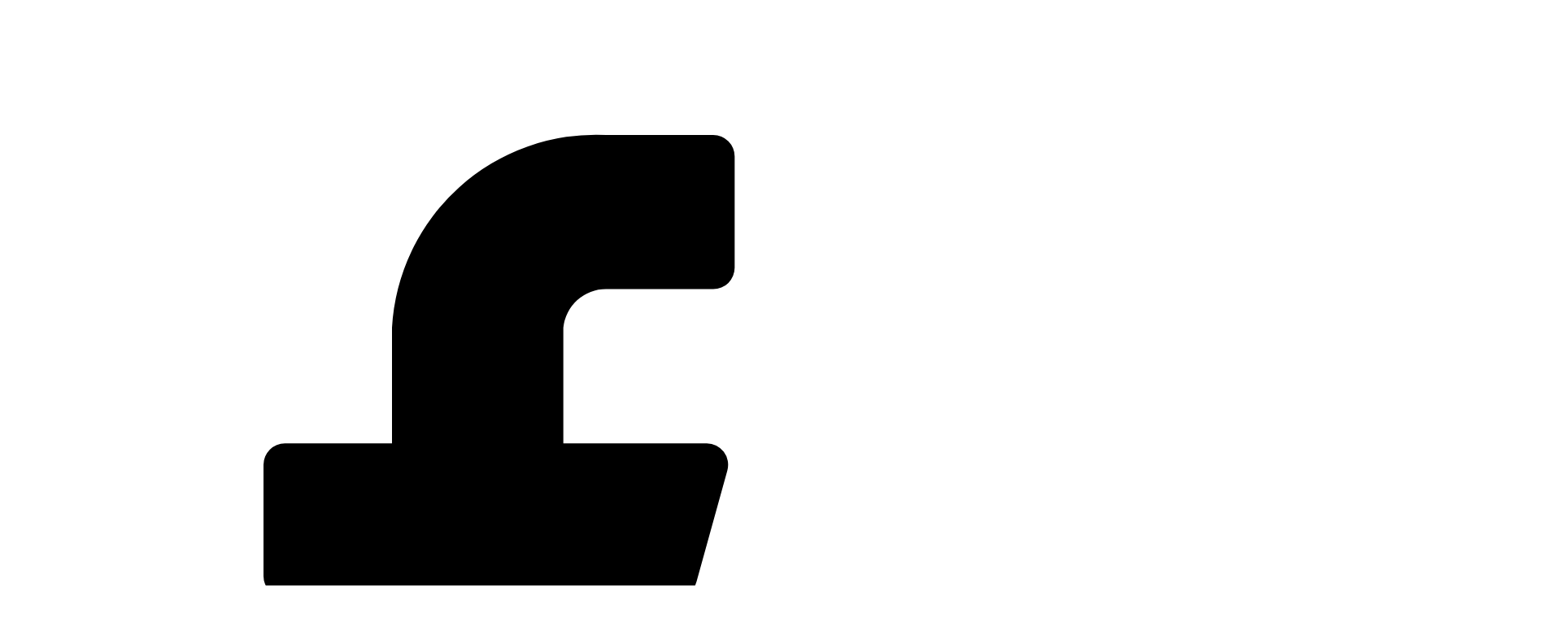

--- FILE ---
content_type: text/html; charset=utf-8
request_url: https://nl.pytesess.com/Find-an-Installer.html
body_size: 17445
content:
<!DOCTYPE html>
<html>
<head>
    <meta charset="utf-8">
    <meta http-equiv="X-UA-Compatible" content="IE=edge" />
    <title>Lfp-Energieopslag-Batterij-Draagbaar Energiestation-Installatie</title>
    <meta name="keywords" content="Installatie van LFP-batterijen, installatie van energieopslagbatterijen, installatie van draagbare energiecentrales">
    <meta name="description" content="Door de informatie op deze pagina van Pytes in te vullen, kunt u snel de problemen met de installatie van LFP-batterijen, energieopslagbatterijen en draagbare energiecentrales oplossen.
">
    <meta name="viewport" content="width=device-width, initial-scale=1.0, user-scalable=0, minimum-scale=1.0, maximum-scale=1.0">
    <link rel="shortcut icon" href="/public/upload/20220921/e2de16363062a8937f908fc862563475.ico">
    <!--by trueland-->
    <link rel="stylesheet" href="/template/index/pc/css/public.css?v=8" />
    <link rel="stylesheet" href="/template/index/pc/css/select_gj.css">
    <link rel="stylesheet" href="/template/index/pc/css/style.css?v=10" />
    <link rel="stylesheet" href="/template/index/pc/css/nl.css" />
    <!--[if lt IE 9]>
    <script src="/template/index/pc/js/html5.min.js"></script>
    <script src="/template/index/pc/js/respond.min.js"></script>
    <![endif]-->
<script>
    window.dataLayer = window.dataLayer || [];
    function gtag() { dataLayer.push(arguments); }

    // 1. 每个页面先默认 不同意追踪 及 不接受 cookie
    gtag('consent', 'default', {
        analytics_storage: 'denied',
        ad_storage: 'denied',
        ad_user_data: 'denied',
        ad_personalization: 'denied',
        wait_for_update: 500, // wait for an update signal to overwrite, if any. (for waiting CMP)
        region: [
            'AT', 'BE', 'BG', 'CY', 'CZ', 'DE', 'DK', 'EE', 'ES', 'FI', 'FR', 'GR', 'HR', 'HU', 'IE', 'IS', 'IT', 'LI', 'LT', 'LU', 'LV', 'MT', 'NL', 'NO', 'PL', 'PT', 'RO', 'SE', 'SI', 'SK'
        ] // apply default to specific regions only
    });

    // 1.a 其它可选的设置
    gtag('set', 'url_passthrough', true); // improve tracking via querystring info when consent is denied
    gtag('set', 'ads_data_redaction', true); // further remove ads click info when ad_storage is denied
</script>

<script>
    // 2. 根据用户之前是否同意的选项 在每个页面自动触发 代码同意追踪 及 cookie
    if (localStorage['gtag.consent.option'] !== undefined) {
        const option = JSON.parse(localStorage['gtag.consent.option']);
        gtag('consent', 'update', option);
    }
</script>

<script>
    // 按钮的代码 给用户 同意 cookie
    document.addEventListener('click', function (e) {
        const btnAcceptCookie = e.target.closest('#cookieBannerAcceptBtn'); //同意按钮
        if (btnAcceptCookie === null) return;

        const option = {
            'analytics_storage': 'granted',
            'ad_storage': 'granted',
            'ad_user_data': 'granted',
            'ad_personalization': 'granted'
        };
        gtag('consent', 'update', option);

        // 3. 保存并记录用户是否同意的选项 以便下一页面自动选择是否同意 cookie
        localStorage['gtag.consent.option'] = JSON.stringify(option);
    });
</script>

<script>
    // 按钮的代码 给用户 拒绝 cookie
    document.addEventListener('click', function (e) {
        const btnRejectCookie = e.target.closest('#cookieDeclineBtn'); //拒绝按钮
        if (btnRejectCookie === null) return;

        const option = {
            'analytics_storage': 'denied',
            'ad_storage': 'denied',
            'ad_user_data': 'denied',
            'ad_personalization': 'denied'
        };
        gtag('consent', 'update', option);

        // 3b. 移除之前保存的用户同意选项的记录 以便下一页面不再自动同意 cookie
        localStorage.removeItem('gtag.consent.option');
    });
</script>

<!-- Google Tag Manager -->
<script>(function(w,d,s,l,i){w[l]=w[l]||[];w[l].push({'gtm.start':
new Date().getTime(),event:'gtm.js'});var f=d.getElementsByTagName(s)[0],
j=d.createElement(s),dl=l!='dataLayer'?'&l='+l:'';j.async=true;j.src=
'https://www.googletagmanager.com/gtm.js?id='+i+dl;f.parentNode.insertBefore(j,f);
})(window,document,'script','dataLayer','GTM-55S4DQD');</script>
<!-- End Google Tag Manager -->

<script>    (function() {        var tm = document.createElement("script");        tm.src = "https://tm.71360.com/tm.js?u=75dd208732453c9b77b4fadcc473fb173d2de15d079e557ec86c81d152ba6bb3";        var s = document.getElementsByTagName("script")[0];        s.parentNode.insertBefore(tm, s);    })();</script>
<script type="text/javascript">(function(w, d, n, a, j, s) {  w[n] =    w[n] ||    function() {      return (w[n].a = w[n].a || []).push(arguments);    };  j = d.createElement('script');  j.async = true;  j.src = 'https://sirius-it-site.lx.netease.com/site-sdk.js';  j.onload = function() {    setTimeout(()=> {      __siteSDK__.setDefaultConfig({        outerKey: 'key43b6bc01cada4d129d800b629590b19f',      });      __siteSDK__.init();    }, 500);    };  s = d.getElementsByTagName('script')[0];  s.parentNode.insertBefore(j, s);})(window, document, '__siteSDK__');</script>
</head>
<body>
<!-- Google Tag Manager (noscript) -->
<noscript><iframe src="https://www.googletagmanager.com/ns.html?id=GTM-55S4DQD"
height="0" width="0" style="display:none;visibility:hidden"></iframe></noscript>
<!-- End Google Tag Manager (noscript) -->
<!-- Messenger 聊天插件 Code -->
    <div id="fb-root"></div>

    <!-- Your 聊天插件 code -->
    <div id="fb-customer-chat" class="fb-customerchat">
    </div>

    <script>
      var chatbox = document.getElementById('fb-customer-chat');
      chatbox.setAttribute("page_id", "108098701965784");
      chatbox.setAttribute("attribution", "biz_inbox");
    </script>

    <!-- Your SDK code -->
    <script>
      window.fbAsyncInit = function() {
        FB.init({
          xfbml            : true,
          version          : 'v17.0'
        });
      };

      (function(d, s, id) {
        var js, fjs = d.getElementsByTagName(s)[0];
        if (d.getElementById(id)) return;
        js = d.createElement(s); js.id = id;
        js.src = 'https://connect.facebook.net/en_US/sdk/xfbml.customerchat.js';
        fjs.parentNode.insertBefore(js, fjs);
      }(document, 'script', 'facebook-jssdk'));
    </script>

    <header class="header">
    <div class="top">
        <div class="container">
            <div class="share"><a href="https://www.facebook.com/pytesess" target="_blank" rel="nofollow" title="Facebooken"><svg t="1659952327706" class="icon" viewbox="0 0 1024 1024" version="1.1" xmlns="http://www.w3.org/2000/svg" p-id="3331"><path d="M725.333333 149.333333a21.333333 21.333333 0 0 0-21.333333-21.333333H597.333333a203.52 203.52 0 0 0-213.333333 192v115.2H277.333333a21.333333 21.333333 0 0 0-21.333333 21.333333v110.933334a21.333333 21.333333 0 0 0 21.333333 21.333333H384v285.866667a21.333333 21.333333 0 0 0 21.333333 21.333333h128a21.333333 21.333333 0 0 0 21.333334-21.333333v-285.866667h111.786666a21.333333 21.333333 0 0 0 20.906667-15.786667l30.72-110.933333a21.333333 21.333333 0 0 0-20.48-26.88H554.666667V320a42.666667 42.666667 0 0 1 42.666666-38.4h106.666667a21.333333 21.333333 0 0 0 21.333333-21.333333z" p-id="3332"></path></svg></a> <a href="https://www.linkedin.com/company/pytes-ess/" target="_blank" rel="nofollow" title="LinkedIn"><svg t="1659952446865" class="icon" viewbox="0 0 1024 1024" version="1.1" xmlns="http://www.w3.org/2000/svg" p-id="6558"><path d="M54.272 314.368h197.632v656.896H54.272zM153.6 51.2a102.4 102.4 0 0 0-102.4 102.4 102.4 102.4 0 0 0 102.4 96.768A102.4 102.4 0 0 0 256 153.6a102.4 102.4 0 0 0-102.4-102.4zM908.8 401.408a196.096 196.096 0 0 0-162.816-67.072 217.6 217.6 0 0 0-194.56 110.592h-3.072V314.368H382.464c3.072 67.072 0 656.896 0 656.896h197.632V563.2a94.72 94.72 0 0 1 98.816-75.776c64 0 95.744 46.592 95.744 136.704V972.8H972.8v-373.76a288.256 288.256 0 0 0-64-197.632z" p-id="6559"></path></svg></a> <a href="https://www.youtube.com/channel/UCAYUrCoIICfgCBtmC4LDGgQ" target="_blank" rel="nofollow" title="YouTube-kanaal"><svg t="1659952502604" class="icon" viewbox="0 0 1024 1024" version="1.1" xmlns="http://www.w3.org/2000/svg" p-id="7651"><path d="M930.133 283.733c6.4 27.734 12.8 72.534 14.934 130.134L947.2 492.8V576c-2.133 59.733-8.533 104.533-14.933 132.267C928 725.333 917.333 742.4 904.533 755.2c-12.8 12.8-29.866 23.467-49.066 27.733-27.734 6.4-91.734 12.8-194.134 17.067L512 802.133 366.933 800c-102.4-4.267-166.4-8.533-194.133-17.067-19.2-4.266-36.267-14.933-49.067-27.733-17.066-12.8-25.6-29.867-32-46.933C85.333 678.4 78.933 635.733 76.8 576l-2.133-78.933c0-23.467 0-49.067 2.133-78.934 2.133-57.6 8.533-102.4 14.933-130.133 6.4-23.467 14.934-40.533 29.867-53.333s29.867-23.467 49.067-29.867C198.4 198.4 262.4 192 364.8 189.867l147.2-2.134 145.067 2.134C759.467 192 825.6 198.4 853.333 204.8c19.2 4.267 36.267 14.933 49.067 27.733 12.8 14.934 23.467 32 27.733 51.2zM422.4 627.2l228.267-130.133L422.4 366.933V627.2z" p-id="7652"></path></svg></a> <a href="https://www.instagram.com/pytesess/" target="_blank" rel="nofollow" title="instagram"><svg t="1659952521096" class="icon" viewbox="0 0 1024 1024" version="1.1" xmlns="http://www.w3.org/2000/svg" p-id="8803"><path d="M659.925333 128a74.666667 74.666667 0 0 1 71.338667 52.618667L754.56 256H821.333333c64.8 0 117.333333 52.533333 117.333334 117.333333v426.666667c0 64.8-52.533333 117.333333-117.333334 117.333333H202.666667c-64.8 0-117.333333-52.533333-117.333334-117.333333V373.333333c0-64.8 52.533333-117.333333 117.333334-117.333333h66.773333l23.296-75.381333A74.666667 74.666667 0 0 1 364.074667 128h295.850666zM512 405.333333c-88.362667 0-160 71.637333-160 160 0 88.362667 71.637333 160 160 160 88.362667 0 160-71.637333 160-160 0-88.362667-71.637333-160-160-160z m0 256a96 96 0 1 0 0-192 96 96 0 0 0 0 192z" p-id="8804"></path></svg></a></div><a href="http://bbs.pytesess.com/" target="_blank" rel="nofollow" class="color color2">Pytes Forum</a> <a href="/quick-start-guide.html" class="color" style="background:#fff;color:rgba(255,148,0)">Snelstartgids</a> <a href="/Events/" class="color">Evenementen</a> <a href="/Case_Study/" class="color">Casestudy</a> <a href="/Find-an-Installer.html">Vind een installateur</a> <a href="/Partner-with-Pytes.html">Word een dealer</a> <a href="/contact.html">Neem contact met ons op</a>        </div>
    </div>
    <nav class="bot clearfix">
        <div class="container">
            <a href="JavaScript:;" class="hmenu"><img src="/template/index/pc/images/menu.png" alt="menu"></a>
            <span class="language">
                <em>
                    <svg t="1662541379551" class="icon" viewBox="0 0 1024 1024" version="1.1" xmlns="http://www.w3.org/2000/svg" p-id="4483"><path d="M512 0a512 512 0 1 1 0 1024A512 512 0 0 1 512 0zM130.752 409.472c-4.736 4.736-4.736 4.736 0 9.344-12.608 20.416-39.68 22.912-59.072 10.624a448.128 448.128 0 0 0 372.096 525.376l-0.384-0.32-7.68-3.84c14.4-4.608 33.472-4.608 47.68-4.608-4.736-28.032-4.736-51.264-4.736-79.36 0 0-109.568-79.232-109.568-125.952s14.272-69.952 0-69.952c-23.872 0-52.48 18.688-57.216 0-9.536-28.032-28.608-51.328-57.216-60.608-65.6 0-75.008-70.656-76.16-143.488l-0.064-19.84c0-23.424-28.608-23.424-47.68-37.376z m408.32-344.64l5.504 1.472c72.576 22.144 74.688 95.36 15.104 86.4 0 23.232 0 51.2-4.736 79.232-4.8 46.72-62.016 32.768-76.288 56.064-14.208 23.36 28.608 46.656 76.288 37.312 14.272 0 0-14.08 9.6-18.688 19.008-4.608 42.816-4.608 61.888 0a999.872 999.872 0 0 1-66.752 121.408c-9.6 13.952 0 41.984 0 60.608 0 140.096-66.752-32.64-76.288-27.968-9.536 9.344-52.352-9.344-71.424-9.344-19.072 0-9.6 37.312-28.608 37.312-38.144 0-28.608-9.344-28.608 4.608 0 18.688 4.672 56.064 4.672 112.064 0 18.688 38.144-4.608 61.952-4.608 28.608 0 47.68 23.296 66.752 32.64 33.28 14.08 66.688 60.736 90.496 65.28 23.808 4.8 4.736 42.048 33.28 37.376 14.272-4.608 33.344 4.736 42.88 18.688 14.336 18.688 4.8 42.112-14.272 56.064-28.544 27.968-38.08 60.608-52.352 125.952 7.808-2.56 17.024 3.968 24.64 11.84a448.64 448.64 0 0 0 318.144-277.504c-36.224 38.464-78.08 41.408-65.664 8.832-14.336-27.968-33.408-51.392-57.216-74.688-42.944-37.312-81.088-107.392 52.416-205.44-20.672-52.608 30.528-101.76 63.04-64.896a448 448 0 0 0-384.384-270.08z" p-id="4484"></path></svg>
                </em>
                <div class="subyuyan">
                    <span><a href="https://nl.pytesess.com/" rel="nofollow">Nederlands</a></span><span><a href="https://www.pytesess.com/" rel="nofollow">English</a></span><span><a href="https://de.pytesess.com/" rel="nofollow">Deutsche</a></span><span><a href="https://fr.pytesess.com/" rel="nofollow">Français</a></span><span><a href="https://es.pytesess.com/" rel="nofollow">Español</a></span><span><a href="https://it.pytesess.com/" rel="nofollow">Italiano</a></span><span><a href="https://pl.pytesess.com/" rel="nofollow">Polskie</a></span><span><a href="https://cs.pytesess.com/" rel="nofollow">Čeština</a></span><span><a href="https://ro.pytesess.com/" rel="nofollow">Română</a></span><span><a href="https://hu.pytesess.com/" rel="nofollow">Magyar</a></span><span><a href="https://bg.pytesess.com/" rel="nofollow">български</a></span><span><a href="https://pt.pytesess.com/" rel="nofollow">Português</a></span><span><a href="https://da.pytesess.com/" rel="nofollow">Dansk</a></span><span><a href="https://jp.pytesess.com/" rel="nofollow">日本語</a></span><span><a href="https://kr.pytesess.com/" rel="nofollow">한국어</a></span><span></span>                </div>
            </span>
            <span class="personal">
                                    <a href="https://bbs.pytesess.com/register/" title="login">
                                                <svg t="1662541356992" class="icon" viewBox="0 0 1024 1024" version="1.1" xmlns="http://www.w3.org/2000/svg" p-id="3481"><path d="M575.215 547.318c53.367-24.316 90.562-78.011 90.562-140.522 0-85.257-69.149-154.383-154.406-154.383-85.299 0-154.427 69.126-154.427 154.383 0 62.49 37.172 116.185 90.562 140.522-87.156 27.24-150.586 108.698-150.586 204.715 0 12.071 9.779 21.827 21.827 21.827s21.827-9.756 21.827-21.827c0-94.161 76.613-170.774 170.776-170.774 94.184 0 170.797 76.613 170.797 170.774 0 12.071 9.756 21.827 21.827 21.827 12.07 0 21.827-9.756 21.827-21.827 0.021-95.994-63.43-177.475-150.586-204.715zM400.621 406.817c0-61.072 49.678-110.729 110.773-110.729 61.072 0 110.75 49.657 110.75 110.729 0 61.094-49.678 110.794-110.75 110.794-61.095 0-110.773-49.7-110.773-110.794z" p-id="3482"></path><path d="M511.371 960.81c-246.951 0-447.869-200.918-447.869-447.891 0-246.93 200.919-447.871 447.869-447.871 246.973 0 447.892 200.919 447.892 447.871 0 246.973-200.919 447.891-447.892 447.891z m0-854.269c-224.098 0-406.398 182.301-406.398 406.377s182.3 406.397 406.398 406.397c224.099 0 406.42-182.321 406.42-406.397S735.47 106.541 511.371 106.541z" p-id="3483"></path></svg>
                    </a>
                    <a href="JavaScript:;" onclick="tuichubtn()" class="tcdl"><img src="/template/index/pc/images/tcdl.png" /></a>
            </span>

            <span class="search header-search">
                <a href="JavaScript:;" id="search-btn" title="search">
                    <svg t="1662541327606" class="icon" viewBox="0 0 1024 1024" version="1.1" xmlns="http://www.w3.org/2000/svg" p-id="2529"><path d="M830.486464 796.124515 672.790943 638.42797c44.959904-52.799318 72.109099-121.232412 72.109099-196.016087 0-167.084182-135.448007-302.533214-302.53219-302.533214s-302.533214 135.449031-302.533214 302.533214 135.449031 302.53219 302.533214 302.53219c74.782651 0 143.215745-27.149196 196.017111-72.109099L796.101988 830.531518c9.499249 9.499249 24.885227 9.499249 34.384476 0S839.986737 805.623764 830.486464 796.124515zM442.366829 698.401131c-141.380814 0-255.989248-114.631985-255.989248-255.989248 0-141.403341 114.608434-255.989248 255.989248-255.989248 141.37979 0 255.989248 114.585907 255.989248 255.989248C698.356077 583.769146 583.747643 698.401131 442.366829 698.401131z" p-id="2530"></path></svg>

                </a>
                <div class="search" id="search">
                    <div class="search-main" id="search-main">
                        <div class="search-container ">
                            <div class="search-controller container">
                                <input type="text" class="form-control" id="search-text" autocomplete="off">
                                <input type="button" id="searchbtn" value="" class="btn">
                            </div>
                        </div>
                    </div>
                </div>
            </span>

            <span class="logo"><a href="/" title="PYTES Energy. Alle rechten voorbehouden"><img src="/public/upload/20230524/00ced570f2bae9517041896a47bf2e1d.png" alt="PYTES Energy. Alle rechten voorbehouden"></a></span>
            <nav class="nav f18">
                <ul>
                                        <li 5>
						<!--<a href="/find.html">Huiseigenaren</a>-->
						                        <em>Huiseigenaren</em>
						                        <i></i>
                        <div class="subpro subpro2">
                            <div class="container">
                                                                <dl>
                                    <a href="/Find-an-Installer.html">
                                        <dd>Zoek een installateur</dd>
                                    </a>
                                </dl>
                                                                <dl>
                                    <a href="/Pytes-App.html">
                                        <dd>Pytes-app</dd>
                                    </a>
                                </dl>
                                                                <dl>
                                    <a href="/Upgrade-my-System/">
                                        <dd>Upgrade mijn systeem</dd>
                                    </a>
                                </dl>
                                                                <dl>
                                    <a href="/calculator/">
                                        <dd>Systeemcalculator</dd>
                                    </a>
                                </dl>
                                                            </div>
                        </div>
                                            </li>
                                        <li 4>
						<!--<a href="/partners.html">Partners</a>-->
						                        <em>Partners</em>
						                        <i></i>
                        <div class="subpro subpro2">
                            <div class="container">
                                                                <dl>
                                    <a href="/Partner-with-Pytes.html">
                                        <dd>Werk samen met Pytes</dd>
                                    </a>
                                </dl>
                                                                <dl>
                                    <a href="/Dealer-Resources/">
                                        <dd>Dealerbronnen</dd>
                                    </a>
                                </dl>
                                                                <dl>
                                    <a href="/Loyalty-Program.html">
                                        <dd>Loyaliteitsprogramma</dd>
                                    </a>
                                </dl>
                                                                <dl>
                                    <a href="/Marketing-Resources/">
                                        <dd>Marketingbronnen</dd>
                                    </a>
                                </dl>
                                                            </div>
                        </div>
                                            </li>
                                        <li>
						<!--<a  href="/product/.html">Producten</a>-->
                       
                        <em>Producten</em>
                                                <i></i>
                        <div class="subpro subpros">
                            <div class="container">
                                                                
                                <dl>
                                    <a href="/Low-Voltage-Battery/V15.html">
                                         <dt><img src="/public/upload/20220921/22092114553L12.png"></dt>
                                        <dd>Laagspanningsbatterij</dd>
                                    </a>
                                </dl>
                               
                                                                
                                <dl>
                                    <a href="/High-Voltage-Battery/HV48100.html">
                                         <dt><img src="/public/upload/20220921/220921145442195.png"></dt>
                                        <dd>Hoogspanningsbatterij</dd>
                                    </a>
                                </dl>
                               
                                                                
                                <dl>
                                    <a href="/RV-Battery/E-Box-12100.html">
                                         <dt><img src="/public/upload/20221012/221012113029B5.png"></dt>
                                        <dd>RV-batterij</dd>
                                    </a>
                                </dl>
                               
                                                                
                                <dl>
                                    <a href="/Enclosure/V-BOX-OC.html">
                                         <dt><img src="/public/upload/20220921/220921145513114.png"></dt>
                                        <dd>Behuizing</dd>
                                    </a>
                                </dl>
                               
                                                                
                                <dl>
                                    <a href="/accessory/Hub.html">
                                         <dt><img src="/public/upload/20220921/220921145415132.png"></dt>
                                        <dd>accessoire</dd>
                                    </a>
                                </dl>
                               
                                                                
                                <dl>
                                    <a href="/Portable-Power-Station/ecox3.html">
                                         <dt><img src="/public/upload/20220921/220921145345H9.png"></dt>
                                        <dd>Draagbare krachtcentrale</dd>
                                    </a>
                                </dl>
                               
                                                            </div>
                        </div>
                                            
                    </li>
                                        <li 2>
						<!--<a href="/support.html">Steun</a>-->
						                        <em>Steun</em>
						                        <i></i>
                        <div class="subpro subpro2">
                            <div class="container">
                                                                <dl>
                                    <a href="https://cloud.shb.ltd/p/111181/18043#/mall/index">
                                        <dd>Ondersteuningstickets</dd>
                                    </a>
                                </dl>
                                                                <dl>
                                    <a href="/Inverter-Guides/">
                                        <dd>Omvormer Gidsen</dd>
                                    </a>
                                </dl>
                                                                <dl>
                                    <a href="/Catalogue/">
                                        <dd>download Centrum</dd>
                                    </a>
                                </dl>
                                                                <dl>
                                    <a href="/quick-start-guide.html">
                                        <dd>Snelstartgids</dd>
                                    </a>
                                </dl>
                                                                <dl>
                                    <a href="/Warranty-Submittal.html">
                                        <dd>Garantie indienen</dd>
                                    </a>
                                </dl>
                                                                <dl>
                                    <a href="/faq/">
                                        <dd>FAQ</dd>
                                    </a>
                                </dl>
                                                            </div>
                        </div>
                                            </li>
                                        <li 1>
						<!--<a href="/about.html">Over</a>-->
						                        <em>Over</em>
						                        <i></i>
                        <div class="subpro subpro2">
                            <div class="container">
                                                                <dl>
                                    <a href="/newsroom/">
                                        <dd>Perskamer</dd>
                                    </a>
                                </dl>
                                                                <dl>
                                    <a href="/careers/">
                                        <dd>Carri&egrave;res</dd>
                                    </a>
                                </dl>
                                                                <dl>
                                    <a href="/contact.html">
                                        <dd>Contact</dd>
                                    </a>
                                </dl>
                                                                <dl>
                                    <a href="https://www.pytesgroup.com/">
                                        <dd>Pytes-groep</dd>
                                    </a>
                                </dl>
                                                                <dl>
                                    <a href="https://www.pytesusa.com/">
                                        <dd>Pytes VS</dd>
                                    </a>
                                </dl>
                                                            </div>
                        </div>
                                            </li>
                                    </ul>
            </nav>
        </div>
    </nav>
</header>

    <div class="inside-banner">
        <img src="/public/upload/20220924/2209241T05J19.jpg" alt="Zoek een installateur">
        <div class="txtbox">
            <div class="container">
                <div class="tit">Zoek een installateur</div>
            </div>
        </div>
    </div>

    <div class="inside-find clearfix">
        <div class="container">
            <div class="tig" style='max-width:670px;margin:0 auto;'>Onderstaande informatie zal ons helpen om installateurs bij u in de buurt te vinden.</div>
            <div class="inside-message inside-message2 clearfix find-message">
                <ul class="clearfix">
                    <li class="clearfix">
                        <label>Voornaam<em>*</em></label>
                        <p><input type="text" name="" id="firstname" maxlength="50" value="" /></p>
                    </li>
                    <li class="clearfix">
                        <label>Achternaam<em>*</em></label>
                        <p><input type="text" name="" id="lastname" maxlength="50" value="" /></p>
                    </li>
                    <li class="clearfix">
                        <label>E-mail<em>*</em></label>
                        <p><input type="text" name="" id="email" maxlength="50" value="" /></p>
                    </li>
                    <li class="clearfix">
                        <label>Telefoon<em>*</em></label>
                        <p>
                            <span class="guojia">
                                <select name="country" id="business_phone_number" class="fastbannerform__country">
																		<option value="1" title="CA">+1</option>
																											<option value="1" title="AA">+1</option>
																											<option value="1242" title="BS">+1242</option>
																											<option value="1246" title="BB">+1246</option>
																											<option value="1284" title="VG">+1284</option>
																											<option value="1345" title="KY">+1345</option>
																											<option value="1441" title="BM">+1441</option>
																											<option value="1473" title="GD">+1473</option>
																											<option value="1758" title="LC">+1758</option>
																											<option value="1767" title="DO">+1767</option>
																											<option value="1767" title="DM">+1767</option>
																											<option value="1784" title="VC">+1784</option>
																											<option value="1787" title="PR">+1787</option>
																											<option value="1868" title="TT">+1868</option>
																											<option value="1869" title="KN">+1869</option>
																											<option value="20" title="EG">+20</option>
																											<option value="212" title="MA">+212</option>
																											<option value="213" title="DZ">+213</option>
																											<option value="216" title="TN">+216</option>
																											<option value="218" title="LY">+218</option>
																											<option value="220" title="GM">+220</option>
																											<option value="221" title="SN">+221</option>
																											<option value="222" title="MR">+222</option>
																											<option value="223" title="ML">+223</option>
																											<option value="224" title="GN">+224</option>
																											<option value="226" title="BF">+226</option>
																											<option value="227" title="NE">+227</option>
																											<option value="228" title="TG">+228</option>
																											<option value="229" title="BJ">+229</option>
																											<option value="230" title="MU">+230</option>
																											<option value="231" title="LR">+231</option>
																											<option value="232" title="SL">+232</option>
																											<option value="233" title="GH">+233</option>
																											<option value="234" title="NG">+234</option>
																											<option value="235" title="TD">+235</option>
																											<option value="236" title="CF">+236</option>
																											<option value="237" title="CM">+237</option>
																											<option value="238" title="CV">+238</option>
																											<option value="239" title="ST">+239</option>
																											<option value="240" title="GQ">+240</option>
																											<option value="241" title="GA">+241</option>
																											<option value="243" title="CG">+243</option>
																											<option value="243" title="CD">+243</option>
																											<option value="244" title="AO">+244</option>
																											<option value="245" title="GW">+245</option>
																											<option value="248" title="SC">+248</option>
																											<option value="249" title="SD">+249</option>
																											<option value="250" title="RW">+250</option>
																											<option value="251" title="ET">+251</option>
																											<option value="252" title="SO">+252</option>
																											<option value="253" title="DJ">+253</option>
																											<option value="254" title="KE">+254</option>
																											<option value="255" title="TZ">+255</option>
																											<option value="256" title="UG">+256</option>
																											<option value="257" title="BI">+257</option>
																											<option value="258" title="MZ">+258</option>
																											<option value="260" title="ZM">+260</option>
																											<option value="261" title="MG">+261</option>
																											<option value="263" title="ZW">+263</option>
																											<option value="264" title="NA">+264</option>
																											<option value="265" title="MW">+265</option>
																											<option value="266" title="LS">+266</option>
																											<option value="267" title="BW">+267</option>
																											<option value="268" title="SZ">+268</option>
																											<option value="268" title="AG">+268</option>
																											<option value="269" title="KM">+269</option>
																											<option value="27" title="ZA">+27</option>
																											<option value="291" title="ER">+291</option>
																											<option value="297" title="AW">+297</option>
																											<option value="298" title="FO">+298</option>
																											<option value="30" title="GR">+30</option>
																											<option value="31" title="NL">+31</option>
																											<option value="32" title="BE">+32</option>
																											<option value="327" title="KZ">+327</option>
																											<option value="33" title="FR">+33</option>
																											<option value="34" title="ES">+34</option>
																											<option value="350" title="GI">+350</option>
																											<option value="351" title="PT">+351</option>
																											<option value="352" title="LU">+352</option>
																											<option value="353" title="IE">+353</option>
																											<option value="354" title="IS">+354</option>
																											<option value="355" title="AL">+355</option>
																											<option value="356" title="MT">+356</option>
																											<option value="357" title="CY">+357</option>
																											<option value="358" title="FI">+358</option>
																											<option value="359" title="BG">+359</option>
																											<option value="36" title="HU">+36</option>
																											<option value="370" title="LT">+370</option>
																											<option value="371" title="LV">+371</option>
																											<option value="372" title="EE">+372</option>
																											<option value="373" title="MD">+373</option>
																											<option value="374" title="AM">+374</option>
																											<option value="375" title="BY">+375</option>
																											<option value="376" title="AD">+376</option>
																											<option value="377" title="MC">+377</option>
																											<option value="378" title="SM">+378</option>
																											<option value="380" title="UA">+380</option>
																											<option value="381" title="RS">+381</option>
																											<option value="382" title="ME">+382</option>
																											<option value="385" title="HR">+385</option>
																											<option value="386" title="SI">+386</option>
																											<option value="387" title="BA">+387</option>
																											<option value="389" title="MK">+389</option>
																											<option value="39" title="IT">+39</option>
																											<option value="40" title="RO">+40</option>
																											<option value="41" title="CH">+41</option>
																											<option value="420" title="CZ">+420</option>
																											<option value="421" title="SK">+421</option>
																											<option value="423" title="LI">+423</option>
																											<option value="43" title="AT">+43</option>
																											<option value="44" title="GB">+44</option>
																											<option value="45" title="DK">+45</option>
																											<option value="46" title="SE">+46</option>
																											<option value="47" title="NO">+47</option>
																											<option value="48" title="PL">+48</option>
																											<option value="49" title="DE">+49</option>
																											<option value="500" title="FK">+500</option>
																											<option value="501" title="BZ">+501</option>
																											<option value="502" title="GT">+502</option>
																											<option value="503" title="SV">+503</option>
																											<option value="504" title="HN">+504</option>
																											<option value="505" title="NI">+505</option>
																											<option value="506" title="CR">+506</option>
																											<option value="507" title="PA">+507</option>
																											<option value="509" title="HT">+509</option>
																											<option value="51" title="PE">+51</option>
																											<option value="513" title="TO">+513</option>
																											<option value="52" title="MX">+52</option>
																											<option value="53" title="CU">+53</option>
																											<option value="54" title="AR">+54</option>
																											<option value="55" title="BR">+55</option>
																											<option value="56" title="CL">+56</option>
																											<option value="57" title="CO">+57</option>
																											<option value="58" title="VE">+58</option>
																											<option value="591" title="BO">+591</option>
																											<option value="592" title="GY">+592</option>
																											<option value="593" title="EC">+593</option>
																											<option value="595" title="PY">+595</option>
																											<option value="597" title="SR">+597</option>
																											<option value="598" title="UY">+598</option>
																											<option value="60" title="MY">+60</option>
																											<option value="61" title="AU">+61</option>
																											<option value="62" title="ID">+62</option>
																											<option value="63" title="PH">+63</option>
																											<option value="64" title="NZ">+64</option>
																											<option value="65" title="SG">+65</option>
																											<option value="66" title="TH">+66</option>
																											<option value="673" title="BN">+673</option>
																											<option value="674" title="NR">+674</option>
																											<option value="675" title="PG">+675</option>
																											<option value="677" title="SB">+677</option>
																											<option value="678" title="VU">+678</option>
																											<option value="679" title="FJ">+679</option>
																											<option value="680" title="PW">+680</option>
																											<option value="681" title="WF">+681</option>
																											<option value="685" title="WS">+685</option>
																											<option value="686" title="KI">+686</option>
																											<option value="688" title="TV">+688</option>
																											<option value="691" title="FM">+691</option>
																											<option value="7" title="RU">+7</option>
																											<option value="81" title="JP">+81</option>
																											<option value="82" title="KR">+82</option>
																											<option value="84" title="VN">+84</option>
																											<option value="850" title="KP">+850</option>
																											<option value="852" title="HK">+852</option>
																											<option value="853" title="MO">+853</option>
																											<option value="855" title="KH">+855</option>
																											<option value="856" title="LA">+856</option>
																											<option value="86" title="CN">+86</option>
																											<option value="876" title="JM">+876</option>
																											<option value="880" title="BD">+880</option>
																											<option value="886" title="TW">+886</option>
																											<option value="90" title="TR">+90</option>
																											<option value="91" title="IN">+91</option>
																											<option value="92" title="PK">+92</option>
																											<option value="93" title="AF">+93</option>
																											<option value="94" title="LK">+94</option>
																											<option value="95" title="MM">+95</option>
																											<option value="960" title="MV">+960</option>
																											<option value="961" title="LB">+961</option>
																											<option value="962" title="JO">+962</option>
																											<option value="963" title="SY">+963</option>
																											<option value="964" title="IQ">+964</option>
																											<option value="965" title="KW">+965</option>
																											<option value="966" title="SA">+966</option>
																											<option value="967" title="YE">+967</option>
																											<option value="968" title="OM">+968</option>
																											<option value="970" title="PS">+970</option>
																											<option value="971" title="AE">+971</option>
																											<option value="972" title="IL">+972</option>
																											<option value="973" title="BH">+973</option>
																											<option value="974" title="QA">+974</option>
																											<option value="975" title="BT">+975</option>
																											<option value="976" title="MN">+976</option>
																											<option value="977" title="NP">+977</option>
																											<option value="98" title="IR">+98</option>
																											<option value="992" title="TJ">+992</option>
																											<option value="993" title="TM">+993</option>
																											<option value="994" title="AZ">+994</option>
																											<option value="995" title="GE">+995</option>
																											<option value="996" title="KG">+996</option>
																											<option value="998" title="UZ">+998</option>
																		                                </select>
                            </span>
                            <span class="tianxie"><input type="text" name="" id="phone" maxlength="20" value="" /></span>
                        </p>
                    </li>
					<li class="clearfix" style='width:100%;' id='checkboxlist_other_content'>
                        <label>Ik ben een<em>*</em></label>
						<div class="fx">
                            <input type="checkbox" name="" class="checkboxlist" value="Homeowner"  checked="checked"/>Huiseigenaar                        </div>
                        <div class="fx">
                            <input type="checkbox" name="" class="checkboxlist" value="Installer" />Installateur                        </div>
                        <div class="fx">
                            <input type="checkbox" name="" class="checkboxlist" value="Distributor" />Distributeur                        </div>
                        <div class="fx">
                            <input type="checkbox" name="" class="checkboxlist" value="Integrator" />Integrator                        </div>
                        <div class="fx">
                            <input class="fxother checkboxlist" type="checkbox" value="Other" />Ander                        </div>
                    </li>
                    <li class="clearfix">
                        <label>Stad <em>*</em></label>
                        <p><input type="text" name="" id="city" maxlength="50" value="" /></p>
                    </li>
                    <li class="clearfix" style="display:none;">
                        <label>Staat<em>*</em></label>
                        <p><input type="text" name="" id="state" maxlength="50" value="" /></p>
                    </li>
                    <li class="clearfix">
                        <label>Land<em>*</em></label>
                        <p id="country">
                            <select name="country">
																<option value="AFG" title="AF">Afghanistan</option>
																								<option value="ALB" title="AL">Albani&euml;</option>
																								<option value="DZA" title="DZ">Algerije</option>
																								<option value="AND" title="AD">Andorra</option>
																								<option value="AGO" title="AO">Angola</option>
																								<option value="ATG" title="AG">Antigua en Barbuda</option>
																								<option value="ARG" title="AR">Argentini&euml;</option>
																								<option value="ARM" title="AM">Armeni&euml;</option>
																								<option value="ABW" title="AW">Aruba</option>
																								<option value="AUS" title="AU">Australi&euml;</option>
																								<option value="AZE" title="AZ">Azerbeidzjan</option>
																								<option value="BHS" title="BS">Bahamas</option>
																								<option value="BHR" title="BH">Bahrein</option>
																								<option value="BGD" title="BD">Bangladesh</option>
																								<option value="BRB" title="BB">Barbados</option>
																								<option value="BEL" title="BE">Belgi&euml;</option>
																								<option value="BLZ" title="BZ">Belize</option>
																								<option value="BEN" title="BJ">Benin</option>
																								<option value="BMU" title="BM">Bermuda</option>
																								<option value="BTN" title="BT">Bhutan</option>
																								<option value="BOL" title="BO">Bolivia</option>
																								<option value="BIH" title="BA">Bosni&euml;-Herzegovina</option>
																								<option value="BWA" title="BW">Botswana</option>
																								<option value="BRA" title="BR">Brazili&euml;</option>
																								<option value="VGB" title="VG">Britse Maagdeneilanden</option>
																								<option value="BRN" title="BN">Brunei</option>
																								<option value="BGR" title="BG">Bulgarije</option>
																								<option value="BFA" title="BF">Burkina Faso</option>
																								<option value="BDI" title="BI">Burundi</option>
																								<option value="KHM" title="KH">Cambodja</option>
																								<option value="CAN" title="CA">Canada</option>
																								<option value="CAF" title="CF">Centraal Afrikaanse Republiek</option>
																								<option value="CHL" title="CL">Chili</option>
																								<option value="CHN" title="CN">China</option>
																								<option value="COL" title="CO">Colombia</option>
																								<option value="COM" title="KM">Comoren</option>
																								<option value="CRI" title="CR">Costa Rica</option>
																								<option value="CUB" title="CU">Cuba</option>
																								<option value="CYP" title="CY">Cyprus</option>
																								<option value="COG" title="CG">Democratische Republiek Congo</option>
																								<option value="COD" title="CD">Democratische Republiek Congo</option>
																								<option value="DNK" title="DK">Denemarken</option>
																								<option value="DJI" title="DJ">Djibouti</option>
																								<option value="DMA" title="DM">Dominica</option>
																								<option value="DOM" title="DO">Dominicaanse Republiek</option>
																								<option value="DEU" title="DE">Duitsland</option>
																								<option value="ECU" title="EC">Ecuador</option>
																								<option value="EGY" title="EG">Egypte</option>
																								<option value="SLV" title="SV">El Salvador</option>
																								<option value="SLV" title="SV">El Salvador</option>
																								<option value="GNQ" title="GQ">Equatoriaal-Guinea</option>
																								<option value="ERI" title="ER">Eritrea</option>
																								<option value="EST" title="EE">Estland</option>
																								<option value="ETH" title="ET">Ethiopi&euml;</option>
																								<option value="FRO" title="FO">Faer&ouml;er Eilanden</option>
																								<option value="FLK" title="FK">Falkland Eilanden</option>
																								<option value="FJI" title="FJ">Fiji</option>
																								<option value="PHL" title="PH">Filippijnen</option>
																								<option value="FIN" title="FI">Finland</option>
																								<option value="FRA" title="FR">Frankrijk</option>
																								<option value="TGO" title="TG">Gaan</option>
																								<option value="TGO" title="TG">Gaan</option>
																								<option value="GAB" title="GA">Gabon</option>
																								<option value="GMB" title="GM">Gambia</option>
																								<option value="GEO" title="GE">Georgi&euml;</option>
																								<option value="GHA" title="GH">Ghana</option>
																								<option value="GIB" title="GI">Gibraltar</option>
																								<option value="GRD" title="GD">Grenada</option>
																								<option value="GRC" title="GR">Griekenland</option>
																								<option value="GTM" title="GT">Guatemala</option>
																								<option value="GIN" title="GN">Guinea</option>
																								<option value="GNB" title="GW">Guinee-Bissau</option>
																								<option value="GUY" title="GY">Guyana</option>
																								<option value="HTI" title="HT">Ha&iuml;ti</option>
																								<option value="HND" title="HN">Honduras</option>
																								<option value="HUN" title="HU">Hongarije</option>
																								<option value="HKG" title="HK">Hongkong</option>
																								<option value="IRL" title="IE">Ierland</option>
																								<option value="ISL" title="IS">IJsland</option>
																								<option value="IND" title="IN">India</option>
																								<option value="IDN" title="ID">Indonesi&euml;</option>
																								<option value="IRQ" title="IQ">Irak</option>
																								<option value="IRN" title="IR">Iran</option>
																								<option value="ISR" title="IL">Isra&euml;l</option>
																								<option value="ITA" title="IT">Itali&euml;</option>
																								<option value="JAM" title="JM">Jamaica</option>
																								<option value="JPN" title="JP">Japan</option>
																								<option value="YEM" title="YE">Jemen</option>
																								<option value="JOR" title="JO">Jordani&euml;</option>
																								<option value="CYM" title="KY">Kaaiman Eilanden</option>
																								<option value="CPV" title="CV">Kaapverdi&euml;</option>
																								<option value="TUR" title="TR">kalkoen</option>
																								<option value="CMR" title="CM">Kameroen</option>
																								<option value="KAZ" title="KZ">Kazachstan</option>
																								<option value="KEN" title="KE">Kenia</option>
																								<option value="KGZ" title="KG">Kirgizi&euml;</option>
																								<option value="KIR" title="KI">Kiribati</option>
																								<option value="KWT" title="KW">Koeweit</option>
																								<option value="HRV" title="HR">Kroati&euml;</option>
																								<option value="LAO" title="LA">Laos</option>
																								<option value="LSO" title="LS">Lesotho</option>
																								<option value="LVA" title="LV">Letland</option>
																								<option value="LBN" title="LB">Libanon</option>
																								<option value="LBR" title="LR">Liberia</option>
																								<option value="LBY" title="LY">Libi&euml;</option>
																								<option value="LIE" title="LI">Liechtenstein</option>
																								<option value="LTU" title="LT">Litouwen</option>
																								<option value="LUX" title="LU">Luxemburg</option>
																								<option value="MAC" title="MO">Macau</option>
																								<option value="MKD" title="MK">Macedoni&euml;</option>
																								<option value="MDG" title="MG">Madagascar</option>
																								<option value="MWI" title="MW">Malawi</option>
																								<option value="MDV" title="MV">Maldiven</option>
																								<option value="MYS" title="MY">Maleisi&euml;</option>
																								<option value="MLI" title="ML">Mali</option>
																								<option value="MLT" title="MT">Malta</option>
																								<option value="MAR" title="MA">Marokko</option>
																								<option value="MRT" title="MR">Mauritani&euml;</option>
																								<option value="MUS" title="MU">Mauritius</option>
																								<option value="MEX" title="MX">Mexico</option>
																								<option value="FSM" title="FM">Micronesi&euml;</option>
																								<option value="MDA" title="MD">Moldavi&euml;</option>
																								<option value="MCO" title="MC">Monaco</option>
																								<option value="MNG" title="MN">Mongoli&euml;</option>
																								<option value="MNE" title="ME">Montenegro</option>
																								<option value="MOZ" title="MZ">Mozambique</option>
																								<option value="MMR" title="MM">Myanmar</option>
																								<option value="NAM" title="NA">Namibi&euml;</option>
																								<option value="NRU" title="NR">Nauru</option>
																								<option value="NLD" title="NL">Nederland</option>
																								<option value="NPL" title="NP">Nepal</option>
																								<option value="NIC" title="NI">Nicaragua</option>
																								<option value="NZL" title="NZ">Nieuw-Zeeland</option>
																								<option value="NER" title="NE">Niger</option>
																								<option value="NGA" title="NG">Nigeria</option>
																								<option value="PRK" title="KP">Noord Korea</option>
																								<option value="NOR" title="NO">Noorwegen</option>
																								<option value="UGA" title="UG">Oeganda</option>
																								<option value="UKR" title="UA">Oekra&iuml;ne</option>
																								<option value="UZB" title="UZ">Oezbekistan</option>
																								<option value="OMN" title="OM">Oman</option>
																								<option value="AUT" title="AT">Oostenrijk</option>
																								<option value="PAK" title="PK">Pakistan</option>
																								<option value="PLW" title="PW">Palau</option>
																								<option value="PSE" title="PS">Palestina</option>
																								<option value="PAN" title="PA">Panama</option>
																								<option value="PNG" title="PG">Papoea-Nieuw-Guinea</option>
																								<option value="PRY" title="PY">Paraguay</option>
																								<option value="PER" title="PE">Peru</option>
																								<option value="POL" title="PL">Polen</option>
																								<option value="PRT" title="PT">Portugal</option>
																								<option value="PRI" title="PR">Puerto Rico</option>
																								<option value="QAT" title="QA">Qatar</option>
																								<option value="ROU" title="RO">Roemeni&euml;</option>
																								<option value="RUS" title="RU">Rusland</option>
																								<option value="RWA" title="RW">Rwanda</option>
																								<option value="KNA" title="KN">Saint Kitts en Nevis</option>
																								<option value="VCT" title="VC">Saint Vincent En De Grenadine</option>
																								<option value="SMR" title="SM">San Marino</option>
																								<option value="SMR" title="SM">San Marino</option>
																								<option value="STP" title="ST">Sao Tom&eacute; en Principe</option>
																								<option value="STP" title="ST">Sao Tom&eacute; en Principe</option>
																								<option value="SAU" title="SA">Saoedi-Arabi&euml;</option>
																								<option value="SEN" title="SN">Senegal</option>
																								<option value="SEN" title="SN">Senegal</option>
																								<option value="SRB" title="RS">Servi&euml;</option>
																								<option value="SYC" title="SC">Seychellen</option>
																								<option value="SLE" title="SL">Sierra Leone</option>
																								<option value="SLE" title="SL">Sierra Leone</option>
																								<option value="SGP" title="SG">Singapore</option>
																								<option value="LCA" title="LC">Sint Lucia</option>
																								<option value="SVN" title="SI">Sloveni&euml;</option>
																								<option value="SVK" title="SK">Slowakije</option>
																								<option value="SVK" title="SK">Slowakije</option>
																								<option value="SDN" title="SD">Soedan</option>
																								<option value="SLB" title="SB">Solomon eilanden</option>
																								<option value="SOM" title="SO">Somali&euml;</option>
																								<option value="SOM" title="SO">Somali&euml;</option>
																								<option value="ESP" title="ES">Spanje</option>
																								<option value="LKA" title="LK">Sri Lanka</option>
																								<option value="SUR" title="SR">Suriname</option>
																								<option value="SUR" title="SR">Suriname</option>
																								<option value="SWZ" title="SZ">Swaziland</option>
																								<option value="SWZ" title="SZ">Swaziland</option>
																								<option value="SYR" title="SY">Syri&euml;</option>
																								<option value="SYR" title="SY">Syri&euml;</option>
																								<option value="TJK" title="TJ">Tadzjikistan</option>
																								<option value="TWN" title="TW">Taiwan</option>
																								<option value="TZA" title="TZ">Tanzania</option>
																								<option value="THA" title="TH">Thailand</option>
																								<option value="THA" title="TH">Thailand</option>
																								<option value="TON" title="TO">Tonga</option>
																								<option value="TTO" title="TT">Trinidad en Tobago</option>
																								<option value="TCD" title="TD">Tsjaad</option>
																								<option value="TCD" title="TD">Tsjaad</option>
																								<option value="CZE" title="CZ">Tsjechische Republiek</option>
																								<option value="TUN" title="TN">Tunesi&euml;</option>
																								<option value="TKM" title="TM">Turkmenistan</option>
																								<option value="TUV" title="TV">Tuvalu</option>
																								<option value="URY" title="UY">Uruguay</option>
																								<option value="VUT" title="VU">Vanuatu</option>
																								<option value="VEN" title="VE">Venezuela</option>
																								<option value="GBR" title="GB">Verenigd Koninkrijk</option>
																								<option value="ARE" title="AE">Verenigde Arabische Emiraten</option>
																								<option value="USA" title="AA">Verenigde Staten</option>
																								<option value="VNM" title="VN">Vietnam</option>
																								<option value="WLF" title="WF">Wallis en Futuna</option>
																								<option value="WSM" title="WS">West-Samoa</option>
																								<option value="BLR" title="BY">Wit-Rusland</option>
																								<option value="ZMB" title="ZM">Zambia</option>
																								<option value="ZWE" title="ZW">Zimbabwe</option>
																								<option value="ZAF" title="ZA">Zuid-Afrika</option>
																								<option value="KOR" title="KR">Zuid-Korea</option>
																								<option value="SWE" title="SE">Zweden</option>
																								<option value="CHE" title="CH">Zwitserland</option>
																                            </select>
                        </p>
                    </li>
                    <li class="clearfix" style="display:none;">
                        <label>Postcode / Postcode<em>*</em></label>
                        <p><input type="text" name="" id="postalcode" maxlength="5" value="" /></p>
                    </li>
                    <li class="clearfix textarea">
                        <label>Bericht<em>*</em></label>
                        <textarea name="" id="message" rows="" cols=""></textarea>
                    </li>
                    <li class="check bd1">
                        <span class="ts1"><input type="checkbox" name="" id="tongyiyt" value="">Ik heb gelezen en ga akkoord <a href="/yyzc.html">Privacybeleid</a> en <a href="/fftk.html">Servicevoorwaarden</a></span>
                    </li>
                    <li class="btn"><input type="submit" name="" id="tijiao" value="Indienen" /></li>
                </ul>
            </div>

        </div>
    </div>


    <footer class="footer clearfix">
    <div class="container">
        <ul class="clearfix">
            <li>
				<img src="/public/upload/20230524/00ced570f2bae9517041896a47bf2e1d.png" alt="PYTES Energy. Alle rechten voorbehouden" title="PYTES Energy. Alle rechten voorbehouden">
				<a href="mailto:pytesess@pytesgroup.com" style="display: block; margin-top: 15px;">E-mail:pytesess@pytesgroup.com</a>			</li>
                        <li>
                <h3><em>Huiseigenaren</em></h3>
                                <span><a href="/Find-an-Installer.html">Zoek een installateur</a></span>
                                <span><a href="/Pytes-App.html">Pytes-app</a></span>
                                <span><a href="/Upgrade-my-System/">Upgrade mijn systeem</a></span>
                                <span><a href="/calculator/">Systeemcalculator</a></span>
                                            </li>
                        <li>
                <h3><em>Partners</em></h3>
                                <span><a href="/Partner-with-Pytes.html">Werk samen met Pytes</a></span>
                                <span><a href="/Dealer-Resources/">Dealerbronnen</a></span>
                                <span><a href="/Loyalty-Program.html">Loyaliteitsprogramma</a></span>
                                <span><a href="/Marketing-Resources/">Marketingbronnen</a></span>
                                            </li>
                        <li>
                                <h3><em>Producten</em></h3>
                                <span><a href="/Low-Voltage-Battery/V15.html">Laagspanningsbatterij</a></span>
                                <span><a href="/High-Voltage-Battery/HV48100.html">Hoogspanningsbatterij</a></span>
                                <span><a href="/RV-Battery/E-Box-12100.html">RV-batterij</a></span>
                                <span><a href="/Enclosure/V-BOX-OC.html">Behuizing</a></span>
                                <span><a href="/accessory/Hub.html">accessoire</a></span>
                                <span><a href="/Portable-Power-Station/ecox3.html">Draagbare krachtcentrale</a></span>
                                            </li>
                        <li>
                <h3><em>Steun</em></h3>
                                <span><a href="https://cloud.shb.ltd/p/111181/18043#/mall/index">Ondersteuningstickets</a></span>
                                <span><a href="/Catalogue/">download Centrum</a></span>
                                <span><a href="/quick-start-guide.html">Snelstartgids</a></span>
                                <span><a href="/Warranty-Submittal.html">Garantie indienen</a></span>
                                <span><a href="/faq/">FAQ</a></span>
                                            </li>
                        <li>
                <h3><em>Over</em></h3>
                                <span><a href="/newsroom/">Perskamer</a></span>
                                <span><a href="/careers/">Carri&egrave;res</a></span>
                                <span><a href="/contact.html">Contact</a></span>
                                <span><a href="https://www.pytesgroup.com/">Pytes-groep</a></span>
                                <span><a href="https://www.pytesusa.com/">Pytes VS</a></span>
                                            </li>
                    </ul>
    </div>

    <div class="copy clearfix">
        <div class="container">
            <div class="top">
                <span class="back"><a href="javascript::">Terug naar boven <i><svg t="1662544488775" class="icon" viewbox="0 0 1024 1024" version="1.1" xmlns="http://www.w3.org/2000/svg" p-id="7453"><path d="M76.893274 223.127823h870.213452v36.258809H76.893274zM917.985478 800.878317L512 400.267243 106.014522 800.878317l-29.121248-28.724205 435.106726-429.334256 435.106726 429.334256z" p-id="7454"></path></svg></i></a></span><div class="share" style="height: 60px;"><a href="https://www.facebook.com/pytesusa" rel="nofollow" target="_blank" style="display: none;"><svg t="1659952327706" class="icon" viewbox="0 0 1024 1024" version="1.1" xmlns="http://www.w3.org/2000/svg" p-id="3331"><path d="M725.333333 149.333333a21.333333 21.333333 0 0 0-21.333333-21.333333H597.333333a203.52 203.52 0 0 0-213.333333 192v115.2H277.333333a21.333333 21.333333 0 0 0-21.333333 21.333333v110.933334a21.333333 21.333333 0 0 0 21.333333 21.333333H384v285.866667a21.333333 21.333333 0 0 0 21.333333 21.333333h128a21.333333 21.333333 0 0 0 21.333334-21.333333v-285.866667h111.786666a21.333333 21.333333 0 0 0 20.906667-15.786667l30.72-110.933333a21.333333 21.333333 0 0 0-20.48-26.88H554.666667V320a42.666667 42.666667 0 0 1 42.666666-38.4h106.666667a21.333333 21.333333 0 0 0 21.333333-21.333333z" p-id="3332"></path></svg></a> <a href="https://www.linkedin.com/company/pytes-usa/posts/?feedView=all" rel="nofollow" target="_blank" style="display: none;"><svg t="1659952446865" class="icon" viewbox="0 0 1024 1024" version="1.1" xmlns="http://www.w3.org/2000/svg" p-id="6558"><path d="M54.272 314.368h197.632v656.896H54.272zM153.6 51.2a102.4 102.4 0 0 0-102.4 102.4 102.4 102.4 0 0 0 102.4 96.768A102.4 102.4 0 0 0 256 153.6a102.4 102.4 0 0 0-102.4-102.4zM908.8 401.408a196.096 196.096 0 0 0-162.816-67.072 217.6 217.6 0 0 0-194.56 110.592h-3.072V314.368H382.464c3.072 67.072 0 656.896 0 656.896h197.632V563.2a94.72 94.72 0 0 1 98.816-75.776c64 0 95.744 46.592 95.744 136.704V972.8H972.8v-373.76a288.256 288.256 0 0 0-64-197.632z" p-id="6559"></path></svg></a> <a href="https://www.youtube.com/channel/UCvE-BxuU-9UsM2fwDOpKuag" rel="nofollow" target="_blank" style="display: none;"><svg t="1659952502604" class="icon" viewbox="0 0 1024 1024" version="1.1" xmlns="http://www.w3.org/2000/svg" p-id="7651"><path d="M930.133 283.733c6.4 27.734 12.8 72.534 14.934 130.134L947.2 492.8V576c-2.133 59.733-8.533 104.533-14.933 132.267C928 725.333 917.333 742.4 904.533 755.2c-12.8 12.8-29.866 23.467-49.066 27.733-27.734 6.4-91.734 12.8-194.134 17.067L512 802.133 366.933 800c-102.4-4.267-166.4-8.533-194.133-17.067-19.2-4.266-36.267-14.933-49.067-27.733-17.066-12.8-25.6-29.867-32-46.933C85.333 678.4 78.933 635.733 76.8 576l-2.133-78.933c0-23.467 0-49.067 2.133-78.934 2.133-57.6 8.533-102.4 14.933-130.133 6.4-23.467 14.934-40.533 29.867-53.333s29.867-23.467 49.067-29.867C198.4 198.4 262.4 192 364.8 189.867l147.2-2.134 145.067 2.134C759.467 192 825.6 198.4 853.333 204.8c19.2 4.267 36.267 14.933 49.067 27.733 12.8 14.934 23.467 32 27.733 51.2zM422.4 627.2l228.267-130.133L422.4 366.933V627.2z" p-id="7652"></path></svg></a> <a href="https://www.instagram.com/pytes_usa/" rel="nofollow" target="_blank" style="display: none;"><svg t="1659952521096" class="icon" viewbox="0 0 1024 1024" version="1.1" xmlns="http://www.w3.org/2000/svg" p-id="8803"><path d="M659.925333 128a74.666667 74.666667 0 0 1 71.338667 52.618667L754.56 256H821.333333c64.8 0 117.333333 52.533333 117.333334 117.333333v426.666667c0 64.8-52.533333 117.333333-117.333334 117.333333H202.666667c-64.8 0-117.333333-52.533333-117.333334-117.333333V373.333333c0-64.8 52.533333-117.333333 117.333334-117.333333h66.773333l23.296-75.381333A74.666667 74.666667 0 0 1 364.074667 128h295.850666zM512 405.333333c-88.362667 0-160 71.637333-160 160 0 88.362667 71.637333 160 160 160 88.362667 0 160-71.637333 160-160 0-88.362667-71.637333-160-160-160z m0 256a96 96 0 1 0 0-192 96 96 0 0 0 0 192z" p-id="8804"></path></svg></a></div>            </div>

            <div class="bot">
                Copyright ©2023 PYTES Energy. Alle rechten voorbehouden.<div class="drop"><span>Pytes Groep<svg t="1663323553538" class="icon" viewbox="0 0 1024 1024" version="1.1" xmlns="http://www.w3.org/2000/svg" p-id="2234"><path d="M966.4 323.2c-9.6-9.6-25.6-9.6-35.2 0l-416 416-425.6-416c-9.6-9.6-25.6-9.6-35.2 0-9.6 9.6-9.6 25.6 0 35.2l441.6 432c9.6 9.6 25.6 9.6 35.2 0l435.2-432C976 345.6 976 332.8 966.4 323.2z" p-id="2235"></path></svg></span><div class="subdrop"><a href="http://www.pytesgroup.com" rel="nofollow" target="_blank">PYTES Groep</a> <a href="https://www.pytesusa.com/" rel="nofollow" target="_blank">PYTES Amerika</a></div></div>            </div>
        </div>
    </div>
</footer>
<div class="clearfix cookie" id="cookieDiv">
		<div class="container clearfix">
                <div class="left">
                   
                    <div class="shm">
                        <h4>
							Wij nemen uw privacy zeer serieus</h4><p>
							Deze website maakt gebruik van cookies om u een veiligere en persoonlijkere ervaring te bieden. Door akkoord te gaan, gaat u akkoord met het Cookiebeleid en het gebruik van cookies voor reclame- en analysedoeleinden.</p>
						<p><a href="/yyzc.html" class="privacy">Privacybeleid</a>  <a href="JavaScript:;" id="cookieDeclineBtn" class="a-01">Ontkennen</a> <a href="JavaScript:;" id="cookieBannerAcceptBtn" class="a-01 a-03">Aanvaarden</a></p>
                    </div>

                </div>
        </div>
</div>



<div class="navM">
    <div class="transparent">&nbsp;</div>
    <div class="navMCon">
        <a href="JavaScript:;" class="closeBtn"></a>
        <div class="navMWrap">
            <div class="clearfix list">
                <ul>
                    <li>
                        <div class="title">
                            <a href="/" title="PYTES Energy. Alle rechten voorbehouden"><span>Huis</span></a>
                        </div>
                    </li>
                                        <li class="has">
                        <div class="title">
                            <span style="color: #fff;">Huiseigenaren</span>
                            <div class="icon">&nbsp;</div>
                        </div>
                                                <div class="child">
                            <ul class="clearfix list">
                                                                <li>
                                    <a href="/Find-an-Installer.html">Zoek een installateur</a>
                                </li>
                                                                <li>
                                    <a href="/Pytes-App.html">Pytes-app</a>
                                </li>
                                                                <li>
                                    <a href="/Upgrade-my-System/">Upgrade mijn systeem</a>
                                </li>
                                                                <li>
                                    <a href="/calculator/">Systeemcalculator</a>
                                </li>
                                                            </ul>
                        </div>
                                            </li>
                                        <li class="has">
                        <div class="title">
                            <span style="color: #fff;">Partners</span>
                            <div class="icon">&nbsp;</div>
                        </div>
                                                <div class="child">
                            <ul class="clearfix list">
                                                                <li>
                                    <a href="/Partner-with-Pytes.html">Werk samen met Pytes</a>
                                </li>
                                                                <li>
                                    <a href="/Dealer-Resources/">Dealerbronnen</a>
                                </li>
                                                                <li>
                                    <a href="/Loyalty-Program.html">Loyaliteitsprogramma</a>
                                </li>
                                                                <li>
                                    <a href="/Marketing-Resources/">Marketingbronnen</a>
                                </li>
                                                            </ul>
                        </div>
                                            </li>
                                        <li class="has">
                                                <div class="title">
                            <span>Producten</span>
                            <div class="icon">&nbsp;</div>
                        </div>
                                                <div class="child">
                            <ul class="clearfix list">
                                                                <li><a href="/Low-Voltage-Battery/V15.html">Laagspanningsbatterij</a></li>
                                                                <li><a href="/High-Voltage-Battery/HV48100.html">Hoogspanningsbatterij</a></li>
                                                                <li><a href="/RV-Battery/E-Box-12100.html">RV-batterij</a></li>
                                                                <li><a href="/Enclosure/V-BOX-OC.html">Behuizing</a></li>
                                                                <li><a href="/accessory/Hub.html">accessoire</a></li>
                                                                <li><a href="/Portable-Power-Station/ecox3.html">Draagbare krachtcentrale</a></li>
                                                            </ul>
                        </div>
                                            </li>
                                        <li class="has">
                        <div class="title">
                            <span style="color: #fff;">Steun</span>
                            <div class="icon">&nbsp;</div>
                        </div>
                                                <div class="child">
                            <ul class="clearfix list">
                                                                <li>
                                    <a href="https://cloud.shb.ltd/p/111181/18043#/mall/index">Ondersteuningstickets</a>
                                </li>
                                                                <li>
                                    <a href="/Inverter-Guides/">Omvormer Gidsen</a>
                                </li>
                                                                <li>
                                    <a href="/Catalogue/">download Centrum</a>
                                </li>
                                                                <li>
                                    <a href="/quick-start-guide.html">Snelstartgids</a>
                                </li>
                                                                <li>
                                    <a href="/Warranty-Submittal.html">Garantie indienen</a>
                                </li>
                                                                <li>
                                    <a href="/faq/">FAQ</a>
                                </li>
                                                            </ul>
                        </div>
                                            </li>
                                        <li class="has">
                        <div class="title">
                            <span style="color: #fff;">Over</span>
                            <div class="icon">&nbsp;</div>
                        </div>
                                                <div class="child">
                            <ul class="clearfix list">
                                                                <li>
                                    <a href="/newsroom/">Perskamer</a>
                                </li>
                                                                <li>
                                    <a href="/careers/">Carri&egrave;res</a>
                                </li>
                                                                <li>
                                    <a href="/contact.html">Contact</a>
                                </li>
                                                                <li>
                                    <a href="https://www.pytesgroup.com/">Pytes-groep</a>
                                </li>
                                                                <li>
                                    <a href="https://www.pytesusa.com/">Pytes VS</a>
                                </li>
                                                            </ul>
                        </div>
                                            </li>
                                    </ul>
            </div>
        </div>
    </div>
</div>

<div id="kefu">
	<a href="mailto:pytesess@pytesgroup.com"><img src="/template/index/pc/images/fd_email.png" alt="logo"/></a></div>



<input value="Geen gegevens" type="hidden" id="nodatatext"/>
<input value="Voer het productmodel in" type="hidden" id="tishi1"/>
<input value="Alleen Engels" type="hidden" id="tishi2"/>
<input value="Voer het koopkanaal in" type="hidden" id="tishi3"/>
<input value="Vul het bestelnummer in" type="hidden" id="tishi4"/>
<input value="Vul a.u.b. naam in" type="hidden" id="tishi5"/>
<input value="Voer e-mail in" type="hidden" id="tishi6"/>
<input value="Verkeerd e-mailformaat" type="hidden" id="tishi7"/>
<input value="Bedankt! Succesvol verstuurd." type="hidden" id="tishi8"/>
<input value="Oeps, ongeldige waarde. Probeer het opnieuw." type="hidden" id="tishi9"/>
<input value="Voer de stad in" type="hidden" id="tishi10"/>
<input value="Voer de staat in" type="hidden" id="tishi11"/>
<input value="Voer de postcode in" type="hidden" id="tishi12"/>
<input value="Verkeerd formaat postcode" type="hidden" id="tishi13"/>
<input value="Voer alstublieft een nummer in" type="hidden" id="tishi14"/>
<input value="Voer een bedrag in van meer dan $ 50 en minder dan $ 1000" type="hidden" id="tishi15"/>
<input value="Lees en ga akkoord met de voorwaarden" type="hidden" id="tishi16"/>
<input value="Voer het onderwerp in" type="hidden" id="tishi17"/>
<input value="Voer het zoekwoord in" type="hidden" id="tishi18"/>
<input value="Voer de voornaam in" type="hidden" id="tishi19"/>
<input value="Voer achternaam in" type="hidden" id="tishi20"/>
<input value="Voer a.u.b. telefoon in" type="hidden" id="tishi21"/>
<input value="Vul a.u.b. het juiste telefoonnummer in" type="hidden" id="tishi22"/>
<input value="Vul de postcode in" type="hidden" id="tishi23"/>
<input value="Voer een bericht in" type="hidden" id="tishi24"/>
<input value="Gefeliciteerd! PYTES en/of onze gecertificeerde partners nemen contact met u op voor de offerte en het daaropvolgende installatieproces." type="hidden" id="tishi25"/>
<input value="Bevestig e-mail" type="hidden" id="tishi26"/>
<input value="E-mailinvoer is niet hetzelfde" type="hidden" id="tishi27"/>
<input value="Succesvol geüpload" type="hidden" id="tishi28"/>
<input value="Voer de voornaam van de primaire contactpersoon in" type="hidden" id="tishi29"/>
<input value="Voer de achternaam van de primaire contactpersoon in" type="hidden" id="tishi30"/>
<input value="Voer het e-mailadres van het primaire contact in" type="hidden" id="tishi31"/>
<input value="Voer de bedrijfsnaam in" type="hidden" id="tishi32"/>
<input value="Selecteer type bedrijf" type="hidden" id="tishi33"/>
<input value="Voer het adres in" type="hidden" id="tishi34"/>
<input value="Vul uw zakelijke adresgegevens in" type="hidden" id="tishi35"/>
<input value="Bedankt! We komen spoedig bij u terug." type="hidden" id="tishi36"/>
<input value="Succesvol uitloggen" type="hidden" id="tishi37"/>
<input value="Voer de gebruikersnaam van de eindgebruiker in" type="hidden" id="tishi38"/>
<input value="Formaat fout" type="hidden" id="tishi39"/>
<input value="Voer het e-mailadres van de eindgebruiker in" type="hidden" id="tishi40"/>
<input value="Vul het adres van de eindgebruiker in" type="hidden" id="tishi41"/>
<input value="Voer het aantal batterijen in" type="hidden" id="tishi42"/>
<input value="Alleen nummers worden ondersteund" type="hidden" id="tishi43"/>
<input value="Invoer maximaal 56" type="hidden" id="tishi44"/>
<input value="Voer het serienummer van de batterij in" type="hidden" id="tishi45"/>
<input value="Voer omvormer in" type="hidden" id="tishi46"/>
<input value="Voer maximaal 50 in" type="hidden" id="tishi47"/>
<input value="Voer de installatiedatum in" type="hidden" id="tishi48"/>
<input value="Voer het systeemtype in" type="hidden" id="tishi49"/>
<input value="Upload dan de bijlage" type="hidden" id="tishi50"/>
<input value="Selecteer de optie" type="hidden" id="tishi51"/>

<input value="Voer de naam van de contactpersoon in" type="hidden" id="tishi52"/>
<input value="Voer a.u.b. telefoonnummer in" type="hidden" id="tishi53"/>
<input value="Voer het adres in" type="hidden" id="tishi54"/>
<input value="Voer de productnaam in" type="hidden" id="tishi55"/>
<input value="Voer het aantal in" type="hidden" id="tishi56"/>
<input value="Vul de aankoopdatum in" type="hidden" id="tishi57"/>
<input value="Voer de SN-code in" type="hidden" id="tishi58"/>
<input value="Voer de naam van de installateur in" type="hidden" id="tishi59"/>
<input value="Voer de installatiedatum in" type="hidden" id="tishi60"/>



    <script type="text/javascript" src="/template/index/pc/js/jquery.min.js"></script><script type="text/javascript" src="/template/index/pc/js/cookie.js"></script>
    <script type="text/javascript" src="/template/index/pc/js/public.js"></script>
    <script>
        $(document).ready(function () {
            $('.inside-job  .tit:first').addClass('active');
            $('.inside-job  .tit').click(function () {
                $(this).next('.inside-job  .txt').slideToggle().siblings('.inside-job  .txt').slideUp();
                $(this).toggleClass('active').siblings('.inside-job  .tit').removeClass('active');
            });
        });
		$(".checkboxlist").click(function () {
			$(this).parent().siblings().children("input").prop("checked", false);
			$(".fxother").each(function () {
				if ($(this).is(':checked')) {
					$(this).parent().next().show();
				} else {
					$(this).parent().next().hide();
				}
			});
		});		
    </script>

    <script type="text/javascript" src="/template/index/pc/js/wow.min.js"></script>
    <script type="text/javascript" src="/template/index/pc/js/select_gj.min.js"></script>
    <script type="text/javascript" src="/template/index/pc/js/select2_1.js"></script>
    <script type="text/javascript" src="/template/index/pc/js/findmessage.js?v=5"></script>
	<script type="text/javascript" src="/template/index/pc/js/layer-v3.1.1/layer/layer.js"></script>
    <script>
        window.addEventListener('load', function () {
            new WOW().init();
        });
    </script>


</body>

</html>


--- FILE ---
content_type: text/css
request_url: https://nl.pytesess.com/template/index/pc/css/select_gj.css
body_size: 5377
content:
.select2-container {
    box-sizing: border-box;
    display: inline-block;
    margin: 0;
    position: relative;
    vertical-align: middle; min-width:120px;}
.select2-container .select2-selection--single {
    box-sizing: border-box;
    cursor: pointer;
    display: block;
    height: 50px;
    user-select: none;
    -webkit-user-select: none; }
.select2-container .select2-selection--single .select2-selection__rendered {
    display: block;
    padding-left: 8px;
    padding-right: 20px;
    overflow: hidden;
    text-overflow: ellipsis;
    white-space: nowrap; }
.select2-container .select2-selection--single .select2-selection__clear {
    position: relative; }
.select2-container[dir="rtl"] .select2-selection--single .select2-selection__rendered {
    padding-right: 8px;
    padding-left: 20px; }
.select2-container .select2-selection--multiple {
    box-sizing: border-box;
    cursor: pointer;
    display: block;
    min-height: 32px;
    user-select: none;
    -webkit-user-select: none; }
.select2-container .select2-selection--multiple .select2-selection__rendered {
    display: inline-block;
    overflow: hidden;
    padding-left: 8px;
    text-overflow: ellipsis;
    white-space: nowrap; }
.select2-container .select2-search--inline {
    float: left; }
.select2-container .select2-search--inline .select2-search__field {
    box-sizing: border-box;
    border: none;
    font-size: 100%;
    margin-top: 5px;
    padding: 0; }
.select2-container .select2-search--inline .select2-search__field::-webkit-search-cancel-button {
    -webkit-appearance: none; }

.select2-dropdown {
    background-color: white;
    border: 1px solid #aaa;
    border-radius: 4px;
    box-sizing: border-box;
    display: block;
    position: absolute;
    left: -100000px;
    width: 100%;
    z-index: 1051; }

.select2-results {
    display: block; }

.select2-results__options {
    list-style: none;
    margin: 0;
    padding: 0; }

.select2-results__option {
    padding: 6px;
    user-select: none;
    -webkit-user-select: none; }
.select2-results__option[aria-selected] {
    cursor: pointer; }

.select2-container--open .select2-dropdown {
    left: 0; }

.select2-container--open .select2-dropdown--above {
    border-bottom: none;
    border-bottom-left-radius: 0;
    border-bottom-right-radius: 0; }

.select2-container--open .select2-dropdown--below {
    border-top: none;
    border-top-left-radius: 0;
    border-top-right-radius: 0; }

.select2-search--dropdown {
    display: block;
    padding: 4px; }
.select2-search--dropdown .select2-search__field {
    padding: 4px;
    width: 100%;
    box-sizing: border-box; }
.select2-search--dropdown .select2-search__field::-webkit-search-cancel-button {
    -webkit-appearance: none; }
.select2-search--dropdown.select2-search--hide {
    display: none; }

.select2-close-mask {
    border: 0;
    margin: 0;
    padding: 0;
    display: block;
    position: fixed;
    left: 0;
    top: 0;
    min-height: 100%;
    min-width: 100%;
    height: auto;
    width: auto;
    opacity: 0;
    z-index: 99;
    background-color: #fff;
    filter: alpha(opacity=0); }

.select2-hidden-accessible {
    border: 0 !important;
    clip: rect(0 0 0 0) !important;
    height: 1px !important;
    margin: -1px !important;
    overflow: hidden !important;
    padding: 0 !important;
    position: absolute !important;
    width: 1px !important; }

.select2-container--default .select2-selection--single {
    background-color: #e4e4e4;
    border: 1px solid #d8d7d5;
    border-radius: 4px 0px 0px 4px;
    border-right: none;
}
.select2-container--default .select2-selection--single .select2-selection__rendered {
    color: #444;
    line-height: 50px; }
.select2-container--default .select2-selection--single .select2-selection__clear {
    cursor: pointer;
    float: right;
    font-weight: bold; }
.select2-container--default .select2-selection--single .select2-selection__placeholder {
    color: #999; }
.select2-container--default .select2-selection--single .select2-selection__arrow {
    height: 50px;
    position: absolute;
    top: 1px;
    right: 1px;
    width: 20px; }
.select2-container--default .select2-selection--single .select2-selection__arrow b {
    border-color: #888 transparent transparent transparent;
    border-style: solid;
    border-width: 5px 4px 0 4px;
    height: 0;
    left: 50%;
    margin-left: -4px;
    margin-top: -2px;
    position: absolute;
    top: 50%;
    width: 0; } 

.select2-container--default[dir="rtl"] .select2-selection--single .select2-selection__clear {
    float: left; }

.select2-container--default[dir="rtl"] .select2-selection--single .select2-selection__arrow {
    left: 1px;
    right: auto; }

.select2-container--default.select2-container--disabled .select2-selection--single {
    background-color: #eee;
    cursor: default; }
.select2-container--default.select2-container--disabled .select2-selection--single .select2-selection__clear {
    display: none; }

.select2-container--default.select2-container--open .select2-selection--single .select2-selection__arrow b {
    border-color: transparent transparent #888 transparent;
    border-width: 0 4px 5px 4px; }

.select2-container--default .select2-selection--multiple {
    background-color: white;
    border: 1px solid #aaa;
    border-radius: 4px;
    cursor: text; }
.select2-container--default .select2-selection--multiple .select2-selection__rendered {
    box-sizing: border-box;
    list-style: none;
    margin: 0;
    padding: 0 5px;
    width: 100%; }
.select2-container--default .select2-selection--multiple .select2-selection__rendered li {
    list-style: none; }
.select2-container--default .select2-selection--multiple .select2-selection__placeholder {
    color: #999;
    margin-top: 5px;
    float: left; }
.select2-container--default .select2-selection--multiple .select2-selection__clear {
    cursor: pointer;
    float: right;
    font-weight: bold;
    margin-top: 5px;
    margin-right: 10px; }
.select2-container--default .select2-selection--multiple .select2-selection__choice {
    background-color: #e4e4e4;
    border: 1px solid #aaa;
    border-radius: 4px;
    cursor: default;
    float: left;
    margin-right: 5px;
    margin-top: 5px;
    padding: 0 5px; }
.select2-container--default .select2-selection--multiple .select2-selection__choice__remove {
    color: #999;
    cursor: pointer;
    display: inline-block;
    font-weight: bold;
    margin-right: 2px; }
.select2-container--default .select2-selection--multiple .select2-selection__choice__remove:hover {
    color: #333; }

.select2-container--default[dir="rtl"] .select2-selection--multiple .select2-selection__choice, .select2-container--default[dir="rtl"] .select2-selection--multiple .select2-selection__placeholder, .select2-container--default[dir="rtl"] .select2-selection--multiple .select2-search--inline {
    float: right; }

.select2-container--default[dir="rtl"] .select2-selection--multiple .select2-selection__choice {
    margin-left: 5px;
    margin-right: auto; }

.select2-container--default[dir="rtl"] .select2-selection--multiple .select2-selection__choice__remove {
    margin-left: 2px;
    margin-right: auto; }

.select2-container--default.select2-container--focus .select2-selection--multiple {
    border: solid black 1px;
    outline: 0; }

.select2-container--default.select2-container--disabled .select2-selection--multiple {
    background-color: #eee;
    cursor: default; }

.select2-container--default.select2-container--disabled .select2-selection__choice__remove {
    display: none; }

.select2-container--default.select2-container--open.select2-container--above .select2-selection--single, .select2-container--default.select2-container--open.select2-container--above .select2-selection--multiple {
    border-top-left-radius: 0;
    border-top-right-radius: 0; }

.select2-container--default.select2-container--open.select2-container--below .select2-selection--single, .select2-container--default.select2-container--open.select2-container--below .select2-selection--multiple {
    border-bottom-left-radius: 0;
    border-bottom-right-radius: 0; }

.select2-container--default .select2-search--dropdown .select2-search__field {
    border: 1px solid #aaa; }

.select2-container--default .select2-search--inline .select2-search__field {
    background: transparent;
    border: none;
    outline: 0;
    box-shadow: none;
    -webkit-appearance: textfield; }

.select2-container--default .select2-results > .select2-results__options {
    max-height: 200px;
    overflow-y: auto; }

.select2-container--default .select2-results__option[role=group] {
    padding: 0; }

.select2-container--default .select2-results__option[aria-disabled=true] {
    color: #999; }

.select2-container--default .select2-results__option[aria-selected=true] {
    background-color: #ddd; }

.select2-container--default .select2-results__option .select2-results__option {
    padding-left: 1em; }
.select2-container--default .select2-results__option .select2-results__option .select2-results__group {
    padding-left: 0; }
.select2-container--default .select2-results__option .select2-results__option .select2-results__option {
    margin-left: -1em;
    padding-left: 2em; }
.select2-container--default .select2-results__option .select2-results__option .select2-results__option .select2-results__option {
    margin-left: -2em;
    padding-left: 3em; }
.select2-container--default .select2-results__option .select2-results__option .select2-results__option .select2-results__option .select2-results__option {
    margin-left: -3em;
    padding-left: 4em; }
.select2-container--default .select2-results__option .select2-results__option .select2-results__option .select2-results__option .select2-results__option .select2-results__option {
    margin-left: -4em;
    padding-left: 5em; }
.select2-container--default .select2-results__option .select2-results__option .select2-results__option .select2-results__option .select2-results__option .select2-results__option .select2-results__option {
    margin-left: -5em;
    padding-left: 6em; }

.select2-container--default .select2-results__option--highlighted[aria-selected] {
    background-color: #5897fb;
    color: white; }

.select2-container--default .select2-results__group {
    cursor: default;
    display: block;
    padding: 6px; }

.select2-container--classic .select2-selection--single {
    background-color: #f7f7f7;
    border: 1px solid #aaa;
    border-radius: 4px;
    outline: 0;
    background-image: -webkit-linear-gradient(top, white 50%, #eeeeee 100%);
    background-image: -o-linear-gradient(top, white 50%, #eeeeee 100%);
    background-image: linear-gradient(to bottom, white 50%, #eeeeee 100%);
    background-repeat: repeat-x;
    filter: progid:DXImageTransform.Microsoft.gradient(startColorstr='#FFFFFFFF', endColorstr='#FFEEEEEE', GradientType=0); }
.select2-container--classic .select2-selection--single:focus {
    border: 1px solid #5897fb; }
.select2-container--classic .select2-selection--single .select2-selection__rendered {
    color: #444;
    line-height: 28px; }
.select2-container--classic .select2-selection--single .select2-selection__clear {
    cursor: pointer;
    float: right;
    font-weight: bold;
    margin-right: 10px; }
.select2-container--classic .select2-selection--single .select2-selection__placeholder {
    color: #999; }
.select2-container--classic .select2-selection--single .select2-selection__arrow {
    background-color: #ddd;
    border: none;
    border-left: 1px solid #aaa;
    border-top-right-radius: 4px;
    border-bottom-right-radius: 4px;
    height: 26px;
    position: absolute;
    top: 1px;
    right: 1px;
    width: 20px;
    background-image: -webkit-linear-gradient(top, #eeeeee 50%, #cccccc 100%);
    background-image: -o-linear-gradient(top, #eeeeee 50%, #cccccc 100%);
    background-image: linear-gradient(to bottom, #eeeeee 50%, #cccccc 100%);
    background-repeat: repeat-x;
    filter: progid:DXImageTransform.Microsoft.gradient(startColorstr='#FFEEEEEE', endColorstr='#FFCCCCCC', GradientType=0); }
.select2-container--classic .select2-selection--single .select2-selection__arrow b {
    border-color: #888 transparent transparent transparent;
    border-style: solid;
    border-width: 5px 4px 0 4px;
    height: 0;
    left: 50%;
    margin-left: -4px;
    margin-top: -2px;
    position: absolute;
    top: 50%;
    width: 0; }

.select2-container--classic[dir="rtl"] .select2-selection--single .select2-selection__clear {
    float: left; }

.select2-container--classic[dir="rtl"] .select2-selection--single .select2-selection__arrow {
    border: none;
    border-right: 1px solid #aaa;
    border-radius: 0;
    border-top-left-radius: 4px;
    border-bottom-left-radius: 4px;
    left: 1px;
    right: auto; }

.select2-container--classic.select2-container--open .select2-selection--single {
    border: 1px solid #5897fb; }
.select2-container--classic.select2-container--open .select2-selection--single .select2-selection__arrow {
    background: transparent;
    border: none; }
.select2-container--classic.select2-container--open .select2-selection--single .select2-selection__arrow b {
    border-color: transparent transparent #888 transparent;
    border-width: 0 4px 5px 4px; }

.select2-container--classic.select2-container--open.select2-container--above .select2-selection--single {
    border-top: none;
    border-top-left-radius: 0;
    border-top-right-radius: 0;
    background-image: -webkit-linear-gradient(top, white 0%, #eeeeee 50%);
    background-image: -o-linear-gradient(top, white 0%, #eeeeee 50%);
    background-image: linear-gradient(to bottom, white 0%, #eeeeee 50%);
    background-repeat: repeat-x;
    filter: progid:DXImageTransform.Microsoft.gradient(startColorstr='#FFFFFFFF', endColorstr='#FFEEEEEE', GradientType=0); }

.select2-container--classic.select2-container--open.select2-container--below .select2-selection--single {
    border-bottom: none;
    border-bottom-left-radius: 0;
    border-bottom-right-radius: 0;
    background-image: -webkit-linear-gradient(top, #eeeeee 50%, white 100%);
    background-image: -o-linear-gradient(top, #eeeeee 50%, white 100%);
    background-image: linear-gradient(to bottom, #eeeeee 50%, white 100%);
    background-repeat: repeat-x;
    filter: progid:DXImageTransform.Microsoft.gradient(startColorstr='#FFEEEEEE', endColorstr='#FFFFFFFF', GradientType=0); }

.select2-container--classic .select2-selection--multiple {
    background-color: white;
    border: 1px solid #aaa;
    border-radius: 4px;
    cursor: text;
    outline: 0; }
.select2-container--classic .select2-selection--multiple:focus {
    border: 1px solid #5897fb; }
.select2-container--classic .select2-selection--multiple .select2-selection__rendered {
    list-style: none;
    margin: 0;
    padding: 0 5px; }
.select2-container--classic .select2-selection--multiple .select2-selection__clear {
    display: none; }
.select2-container--classic .select2-selection--multiple .select2-selection__choice {
    background-color: #e4e4e4;
    border: 1px solid #aaa;
    border-radius: 4px;
    cursor: default;
    float: left;
    margin-right: 5px;
    margin-top: 5px;
    padding: 0 5px; }
.select2-container--classic .select2-selection--multiple .select2-selection__choice__remove {
    color: #888;
    cursor: pointer;
    display: inline-block;
    font-weight: bold;
    margin-right: 2px; }
.select2-container--classic .select2-selection--multiple .select2-selection__choice__remove:hover {
    color: #555; }

.select2-container--classic[dir="rtl"] .select2-selection--multiple .select2-selection__choice {
    float: right; }

.select2-container--classic[dir="rtl"] .select2-selection--multiple .select2-selection__choice {
    margin-left: 5px;
    margin-right: auto; }

.select2-container--classic[dir="rtl"] .select2-selection--multiple .select2-selection__choice__remove {
    margin-left: 2px;
    margin-right: auto; }

.select2-container--classic.select2-container--open .select2-selection--multiple {
    border: 1px solid #5897fb; }

.select2-container--classic.select2-container--open.select2-container--above .select2-selection--multiple {
    border-top: none;
    border-top-left-radius: 0;
    border-top-right-radius: 0; }

.select2-container--classic.select2-container--open.select2-container--below .select2-selection--multiple {
    border-bottom: none;
    border-bottom-left-radius: 0;
    border-bottom-right-radius: 0; }

.select2-container--classic .select2-search--dropdown .select2-search__field {
    border: 1px solid #aaa;
    outline: 0; }

.select2-container--classic .select2-search--inline .select2-search__field {
    outline: 0;
    box-shadow: none; }

.select2-container--classic .select2-dropdown {
    background-color: white;
    border: 1px solid transparent; }

.select2-container--classic .select2-dropdown--above {
    border-bottom: none; }

.select2-container--classic .select2-dropdown--below {
    border-top: none; }

.select2-container--classic .select2-results > .select2-results__options {
    max-height: 200px;
    overflow-y: auto; }

.select2-container--classic .select2-results__option[role=group] {
    padding: 0; }

.select2-container--classic .select2-results__option[aria-disabled=true] {
    color: grey; }

.select2-container--classic .select2-results__option--highlighted[aria-selected] {
    background-color: #3875d7;
    color: white; }

.select2-container--classic .select2-results__group {
    cursor: default;
    display: block;
    padding: 6px; }

.select2-container--classic.select2-container--open .select2-dropdown {
    border-color: #5897fb; }


.f32 {
    background: url('../images/sprite_gj.png') no-repeat top left;
    width: 32px;
    height: 32px;
    display: inline-block;
    background-position: 0 -1088px;
}
.f32.NOFLAG{background-position: 0 -7520px;}
.f32.BL { background-position: 0 0; }
.f32.BM { background-position: 0 -32px; }
.f32.BN, .f32.BRU { background-position: 0 -64px; }
.f32.BO { background-position: 0 -96px; }
.f32.BR, .f32.BRD, .f32.BRA { background-position: 0 -128px; }
.f32.BS { background-position: 0 -160px; }
.f32.BT { background-position: 0 -192px; }
.f32.BW, .f32.BWA { background-position: 0 -224px; }
.f32.BY, .f32.BLR { background-position: 0 -256px; }
.f32.BZ { background-position: 0 -288px; }
.f32.CA, .f32.CAD, .f32.CAN { background-position: 0 -320px; }
.f32.CC { background-position: 0 -352px; }
.f32.CD, .f32.COD { background-position: 0 -384px; }
.f32.CF { background-position: 0 -416px; }
.f32.CG { background-position: 0 -448px; }
.f32.CH, .f32.CHF, .f32.CHE { background-position: 0 -480px; }
.f32.CI, .f32.CIV { background-position: 0 -512px; }
.f32.CK { background-position: 0 -544px; }
.f32.CL { background-position: 0 -576px; }
.f32.CM, .f32.CMR { background-position: 0 -608px; }
.f32.CN, .f32.CNY, .f32.CHN { background-position: 0 -640px; }
.f32.CO, .f32.COL { background-position: 0 -672px; }
.f32.CR, .f32.CRI { background-position: 0 -704px; }
.f32.CU { background-position: 0 -736px; }
.f32.CV { background-position: 0 -768px; }
.f32.CW { background-position: 0 -800px; }
.f32.CX { background-position: 0 -832px; }
.f32.CY { background-position: 0 -864px; }
.f32.CZ, .f32.CZK, .f32.CZE { background-position: 0 -896px; }
.f32.DE, .f32.DEU { background-position: 0 -928px; }
.f32.DJ { background-position: 0 -960px; }
.f32.DK, .f32.DKK, .f32.DNK { background-position: 0 -992px; }
.f32.DM { background-position: 0 -1024px; }
.f32.DO { background-position: 0 -1056px; }
.f32.DOLLAR { background-position: 0 -1088px; }
.f32.DZ, .f32.DZA { background-position: 0 -1120px; }
.f32.EC, .f32.ECU { background-position: 0 -1152px; }
.f32.EE, .f32.EST { background-position: 0 -1184px; }
.f32.EG, .f32.EGY { background-position: 0 -1216px; }
.f32.EH { background-position: 0 -1248px; }
.f32.ER { background-position: 0 -1280px; }
.f32.ES, .f32.ESP, .f32.SP { background-position: 0 -1312px; }
.f32.ET { background-position: 0 -1344px; }
.f32.EU, .f32.EUR { background-position: 0 -1376px; }
.f32.FI, .f32.FIN { background-position: 0 -1408px; }
.f32.FJ { background-position: 0 -1440px; }
.f32.FK { background-position: 0 -1472px; }
.f32.FM { background-position: 0 -1504px; }
.f32.FO { background-position: 0 -1536px; }
.f32.FR, .f32.FRA { background-position: 0 -1568px; }
.f32.GA { background-position: 0 -1600px; }
.f32.GB, .f32.EN, .f32.GBP, .f32.GBR { background-position: 0 -1632px; }
.f32.GD { background-position: 0 -1664px; }
.f32.GE, .f32.GEO { background-position: 0 -1696px; }
.f32.GG { background-position: 0 -1728px; }
.f32.GH, .f32.GHA { background-position: 0 -1760px; }
.f32.GI { background-position: 0 -1792px; }
.f32.GL { background-position: 0 -1824px; }
.f32.GM { background-position: 0 -1856px; }
.f32.GN { background-position: 0 -1888px; }
.f32.GOLD, .f32.gold { background-position: 0 -1920px; }
.f32.GQ { background-position: 0 -1952px; }
.f32.GR, .f32.GRC { background-position: 0 -1984px; }
.f32.GS { background-position: 0 -2016px; }
.f32.GT, .f32.GTM { background-position: 0 -2048px; }
.f32.GU { background-position: 0 -2080px; }
.f32.GW { background-position: 0 -2112px; }
.f32.GY { background-position: 0 -2144px; }
.f32.HK, .f32.HKD { background-position: 0 -2176px; }
.f32.HN { background-position: 0 -2208px; }
.f32.HR { background-position: 0 -2240px; }
.f32.HT { background-position: 0 -2272px; }
.f32.HU, .f32.HUF, .f32.HUN { background-position: 0 -2304px; }
.f32.IC { background-position: 0 -2336px; }
.f32.ID, .f32.IDR, .f32.IDN { background-position: 0 -2368px; }
.f32.IE { background-position: 0 -2400px; }
.f32.IL, .f32.ISR { background-position: 0 -2432px; }
.f32.IM { background-position: 0 -2464px; }
.f32.IN, .f32.INR, .f32.IND { background-position: 0 -2496px; }
.f32.IQ, .f32.IRQ { background-position: 0 -2528px; }
.f32.IR, .f32.IRN { background-position: 0 -2560px; }
.f32.IS, .f32.ISL { background-position: 0 -2592px; }
.f32.IT, .f32.ITA { background-position: 0 -2624px; }
.f32.JE { background-position: 0 -2656px; }
.f32.JM, .f32.JAM { background-position: 0 -2688px; }
.f32.JO, .f32.JOR { background-position: 0 -2720px; }
.f32.JP, .f32.JPY, .f32.JPN { background-position: 0 -2752px; }
.f32.KE, .f32.KEN { background-position: 0 -2784px; }
.f32.KG, .f32.KGZ { background-position: 0 -2816px; }
.f32.KH, .f32.KHM { background-position: 0 -2848px; }
.f32.KI { background-position: 0 -2880px; }
.f32.KM { background-position: 0 -2912px; }
.f32.KN { background-position: 0 -2944px; }
.f32.KP, .f32.KOR { background-position: 0 -2976px; }
.f32.KR, .f32.KRW { background-position: 0 -3008px; }
.f32.KW { background-position: 0 -3040px; }
.f32.KY { background-position: 0 -3072px; }
.f32.KK, .f32.KZ, .f32.KZT, .f32.KAZ { background-position: 0 -3104px; }
.f32.LA, .f32.LAO { background-position: 0 -3136px; }
.f32.LB { background-position: 0 -3168px; }
.f32.LC { background-position: 0 -3200px; }
.f32.LI { background-position: 0 -3232px; }
.f32.LK, .f32.LKA { background-position: 0 -3264px; }
.f32.LR { background-position: 0 -3296px; }
.f32.LS { background-position: 0 -3328px; }
.f32.LT, .f32.LTL, .f32.LTU { background-position: 0 -3360px; }
.f32.LU { background-position: 0 -3392px; }
.f32.LV, .f32.LVL, .f32.LVA { background-position: 0 -3424px; }
.f32.LY, .f32.LBY { background-position: 0 -3456px; }
.f32.MA, .f32.MAR { background-position: 0 -3488px; }
.f32.MC { background-position: 0 -3520px; }
.f32.MD, .f32.MDA { background-position: 0 -3552px; }
.f32.ME { background-position: 0 -3584px; }
.f32.MF { background-position: 0 -3616px; }
.f32.MG { background-position: 0 -3648px; }
.f32.MH { background-position: 0 -3680px; }
.f32.MK { background-position: 0 -3712px; }
.f32.ML { background-position: 0 -3744px; }
.f32.MM { background-position: 0 -3776px; }
.f32.MN, .f32.MNG { background-position: 0 -3808px; }
.f32.MO { background-position: 0 -3840px; }
.f32.MP { background-position: 0 -3872px; }
.f32.MQ { background-position: 0 -3904px; }
.f32.MR { background-position: 0 -3936px; }
/*.f32.MS { background-position: 0 -3968px; }*/
.f32.MT { background-position: 0 -4000px; }
.f32.MU, .f32.MRI { background-position: 0 -4032px; }
.f32.MV, .f32.MDV { background-position: 0 -4064px; }
.f32.MW { background-position: 0 -4096px; }
.f32.MX, .f32.MXN, .f32.MEX { background-position: 0 -4128px; }
.f32.MY, .f32.MYR, .f32.MYS, .f32.MS { background-position: 0 -4160px; }
.f32.MZ { background-position: 0 -4192px; }
.f32.NA, .f32.NAM { background-position: 0 -4224px; }
.f32.NC { background-position: 0 -4256px; }
.f32.NE { background-position: 0 -4288px; }
.f32.NF { background-position: 0 -4320px; }
.f32.NG, .f32.NGN, .f32.NGR { background-position: 0 -4352px; }
.f32.NI { background-position: 0 -4384px; }
.f32.NL, .f32.NED { background-position: 0 -4416px; }
.f32.NO, .f32.NOK, .f32.NOR { background-position: 0 -4448px; }
.f32.NP { background-position: 0 -4480px; }
.f32.NR { background-position: 0 -4512px; }
.f32.NU { background-position: 0 -4544px; }
.f32.NZ, .f32.NZD, .f32.NZL { background-position: 0 -4576px; }
.f32.OM, .f32.OMR { background-position: 0 -4608px; }
.f32.PA, .f32.PAN { background-position: 0 -4640px; }
.f32.PE, .f32.PER { background-position: 0 -4672px; }
.f32.PF { background-position: 0 -4704px; }
.f32.PG { background-position: 0 -4736px; }
.f32.PH, .f32.PHL { background-position: 0 -4768px; }
.f32.PK, .f32.PAK { background-position: 0 -4800px; }
.f32.PL, .f32.PLN, .f32.POL { background-position: 0 -4832px; }
.f32.PN { background-position: 0 -4864px; }
.f32.PR { background-position: 0 -4896px; }
.f32.PS, .f32.PSE { background-position: 0 -4928px; }
.f32.PT, .f32.PRT { background-position: 0 -4960px; }
.f32.PW { background-position: 0 -4992px; }
.f32.PY, .f32.PRY { background-position: 0 -5024px; }
.f32.QA, .f32.QAR { background-position: 0 -5056px; }
.f32.RO, .f32.ROU { background-position: 0 -5088px; }
.f32.RS, .f32.SRB { background-position: 0 -5120px; }
.f32.RU, .f32.RUB, .f32.RUR, .f32.RUS { background-position: 0 -5152px; }
.f32.RW { background-position: 0 -5184px; }
.f32.SA, .f32.SAR, .f32.SAU { background-position: 0 -5216px; }
.f32.SB { background-position: 0 -5248px; }
.f32.SC { background-position: 0 -5280px; }
.f32.SD, .f32.SDN { background-position: 0 -5312px; }
.f32.SE, .f32.SEK, .f32.SWE { background-position: 0 -5344px; }
.f32.SG, .f32.SGD, .f32.SGP { background-position: 0 -5376px; }
.f32.SH { background-position: 0 -5408px; }
.f32.SI, .f32.SVN { background-position: 0 -5440px; }
.f32.SILVER, .f32.silver { background-position: 0 -5472px; }
.f32.SK, .f32.SVK { background-position: 0 -5504px; }
.f32.SL { background-position: 0 -5536px; }
.f32.SM { background-position: 0 -5568px; }
.f32.SN { background-position: 0 -5600px; }
.f32.SO { background-position: 0 -5632px; }
.f32.SR { background-position: 0 -5664px; }
.f32.SS { background-position: 0 -5696px; }
.f32.ST { background-position: 0 -5728px; }
.f32.SV, .f32.SLV { background-position: 0 -5760px; }
.f32.SY { background-position: 0 -5792px; }
.f32.SZ { background-position: 0 -5824px; }
.f32.TC { background-position: 0 -5856px; }
.f32.TD { background-position: 0 -5888px; }
.f32.TF { background-position: 0 -5920px; }
.f32.TG { background-position: 0 -5952px; }
.f32.TH, .f32.THA { background-position: 0 -5984px; }
.f32.TJ, .f32.TJK { background-position: 0 -6016px; }
.f32.TK { background-position: 0 -6048px; }
.f32.TL { background-position: 0 -6080px; }
.f32.TM, .f32.TKM { background-position: 0 -6112px; }
.f32.TN, .f32.TUN { background-position: 0 -6144px; }
.f32.TO { background-position: 0 -6176px; }
.f32.TR, .f32.TUR { background-position: 0 -6208px; }
.f32.TT, .f32.TTO { background-position: 0 -6240px; }
.f32.TV { background-position: 0 -6272px; }
.f32.TW, .f32.TWD { background-position: 0 -6304px; }
.f32.TZ { background-position: 0 -6336px; }
.f32.UA, .f32.UAH, .f32.UKR { background-position: 0 -6368px; }
.f32.UG, .f32.UGA { background-position: 0 -6400px; }
.f32.US, .f32.USD { background-position: 0 -6432px; }
.f32.UY { background-position: 0 -6464px; }
.f32.UZ, .f32.OZ, .f32.UZB { background-position: 0 -6496px; }
.f32.VA { background-position: 0 -6528px; }
.f32.VC { background-position: 0 -6560px; }
.f32.VE, .f32.VEN { background-position: 0 -6592px; }
.f32.VG { background-position: 0 -6624px; }
/*.f32.VI { background-position: 0 -6656px; }*/
.f32.VN, .f32.VNM, .f32.VI { background-position: 0 -6688px; }
.f32.VU { background-position: 0 -6720px; }
.f32.WF { background-position: 0 -6752px; }
.f32.WS { background-position: 0 -6784px; }
.f32.YE, .f32.YEM { background-position: 0 -6816px; }
.f32.YT { background-position: 0 -6848px; }
.f32.ZA, .f32.ZAR, .f32.ZAF { background-position: 0 -6880px; }
.f32.ZM, .f32.ZMB { background-position: 0 -6912px; }
.f32.ZW, .f32.ZWE { background-position: 0 -6944px; }
.f32._abkhazia { background-position: 0 -6976px; }
.f32._basque-country { background-position: 0 -7008px; }
.f32._british-antarctic-territory { background-position: 0 -7040px; }
.f32._commonwealth { background-position: 0 -7072px; }
.f32._england { background-position: 0 -7104px; }
.f32._gosquared { background-position: 0 -7136px; }
.f32._kosovo { background-position: 0 -7168px; }
.f32._mars { background-position: 0 -7200px; }
.f32._nagorno-karabakh { background-position: 0 -7232px; }
.f32._nato { background-position: 0 -7264px; }
.f32._northern-cyprus { background-position: 0 -7296px; }
.f32._olympics { background-position: 0 -7328px; }
.f32._red-cross { background-position: 0 -7360px; }
.f32._scotland { background-position: 0 -7392px; }
.f32._somaliland { background-position: 0 -7424px; }
.f32._south-ossetia { background-position: 0 -7456px; }
.f32._united-nations { background-position: 0 -7488px; }
.f32._unknown { background-position: 0 -7520px; }
.f32._wales { background-position: 0 -7552px; }
.f32.AD { background-position: 0 -7584px; }
.f32.AE, .f32.AED, .f32.ARE, .f32.AR { background-position: 0 -7616px; }
.f32.AF, .f32.AFG { background-position: 0 -7648px; }
.f32.AG { background-position: 0 -7680px; }
.f32.AI { background-position: 0 -7712px; }
.f32.AL { background-position: 0 -7744px; }
.f32.AM, .f32.ARM { background-position: 0 -7776px; }
.f32.AN { background-position: 0 -7808px; }
.f32.AO { background-position: 0 -7840px; }
.f32.AQ { background-position: 0 -7872px; }
.f32.ARG { background-position: 0 -7904px; }
.f32.AS { background-position: 0 -7936px; }
.f32.AT, .f32.AUT { background-position: 0 -7968px; }
.f32.AU, .f32.AUD, .f32.AUS { background-position: 0 -8000px; }
.f32.AW { background-position: 0 -8032px; }
.f32.AX { background-position: 0 -8064px; }
.f32.AZ, .f32.AZE { background-position: 0 -8096px; }
.f32.BA, .f32.BIH { background-position: 0 -8128px; }
.f32.BB { background-position: 0 -8160px; }
.f32.BD, .f32.BGD { background-position: 0 -8192px; }
.f32.BE, .f32.BEL { background-position: 0 -8224px; }
.f32.BF { background-position: 0 -8256px; }
.f32.BG, .f32.BGN, .f32.BGR { background-position: 0 -8288px; }
.f32.BH, .f32.BHD, .f32.BRN { background-position: 0 -8320px; }
.f32.BI { background-position: 0 -8352px; }
.f32.BJ { background-position: 0 -8384px; }
.f32.CYP { background-position: 0 -864px; }
.f32.KOS { background-position: 0 -7168px; }
.f32.HND { background-position: 0 -2208px; }
.f32.TZA { background-position: 0 -6336px; }
.f32.MMR { background-position: 0 -3776px; }
.f32.LSO { background-position: 0 -3328px; }
.f32.LBN { background-position: 0 -3168px; }
.f32.empty { background-position: 0 -999999px; }
.fastbannerform__page{background: url("../images/sprite_gj.png") center center no-repeat;}
.fastbannerform__form{font-size: 14px;}
.fastbannerform__form a:hover{text-decoration: none; color: #f00;}
.fastbannerform__cover{webkit-background-size: cover !important; -moz-background-size: cover !important; -o-background-size: cover !important; background-size: cover !important;}
.fastbannerform__maxwidth{max-width: 1200px; margin: 0 auto; width: calc(100% - 40px); padding: 20px;}
.fastbannerform__flex{background: rgba(255, 255, 255, 0.65); max-width: 490px; width: calc(100% - 40px); padding: 20px; -moz-border-radius: 5px; -webkit-border-radius: 5px; border-radius: 5px; margin: 0 0 0 auto; min-height: 310px;}
.fastbannerform__flexone{width: 100%;}
.fastbannerform__flex__input input{padding: 15px 10px; text-align: center; width: calc(100% - 20px); max-width: 300px; margin: 11px auto; display: block; border: 1px solid #c6d2d9; -moz-border-radius: 5px; -webkit-border-radius: 5px; border-radius: 5px; font-size: 14px;}
.fastbannerform__flex__header{padding-bottom: 5px; font-size: 17px; text-align: center;}
.fastbannerform__checkbox{padding: 5px 10px 0 10px; font-size: 12px;}
.fastbannerform__checkbox input, .fastbannerform__checkbox span{vertical-align: middle;}
.fastbannerform__checkbox input{margin-right: 7px;}
.fastbannerform__flex__botton{margin-top: 20px;}
.fastbannerform__flex__botton button{max-width: 320px; margin: 0 auto; width: calc(100% - 20px);}
.fastbannerform__red{border: 1px solid #c00 !important;}
.fastbannerform__error{display: none; border-top: 1px solid #c6d2d9; margin-top: 20px; padding-top: 20px; color: #c00;}
.fastbannerform__login{display: none;}
.fastbannerform__flex__text{text-align: justify;}
.fastbannerform__flex__line{margin-top: 20px !important;}
.fastbannerform__flex__close{text-align: right;}
.fastbannerform__flex__close span{cursor: pointer; text-decoration: underline;}
.fastbannerform__flex__close span:hover{text-decoration: none;}
.fastbannerform__labelcount{margin-right: 10px;}
.fastbannerform__span{vertical-align: middle; padding: 0 2px;}

.fastbannerform__flex .select2-container--default .select2-selection--single{border-color: #c6d2d9; height: 48px;}
.fastbannerform__flex .select2-container--default .select2-selection--single .select2-selection__rendered{color: #757575; text-align: center; line-height: 48px;}
.fastbannerform__flex .select2-container--default .select2-selection--single .select2-selection__arrow{height: 46px;}
.fastbannerform__flex .select2-container{max-width: 322px; margin: 0 auto; display: block; width: 100% !important; margin-bottom: 10px;}

.fastbannerform__form__onpage .fastbannerform__flex{margin: 0 auto; background: #fff; border: 1px solid #e2e1e1; margin-top: 40px;}
.fastbannerform__form__onpage .select2-container--default .select2-selection--single{background: #fff; border: 1px solid #e2e1e1;}
.fastbannerform__form__onpage .fastbannerform__error{border-top: 1px solid #e2e1e1;}
.fastbannerform__form__onpage .fastbannerform__flex__input input{border: 1px solid #e2e1e1;}
.select2-dropdown{z-index: 1000;}
.fastbannerform__flex__three{display: block !important; max-width: 340px; margin: 0 auto;}
.AA{
    background: url(../images/usa.jpg) no-repeat;
    background-size: 100%;
    background-position: center!important;
    width: 28px;
}
@media screen and (max-width: 800px) {
    .fastbannerform__flex__two{display: block !important; margin: 0 auto;}
    .fastbannerform__labelcount{margin-right: 0px;}
    .download-logo {float: none; display: block;}
    .fastbannerform__flex__close{text-align: left; margin-top: 20px;}
}

--- FILE ---
content_type: text/css
request_url: https://nl.pytesess.com/template/index/pc/css/nl.css
body_size: -69
content:
.inside-calculator .box-2 .list a.button{
	width: 200px;
}

--- FILE ---
content_type: application/javascript
request_url: https://nl.pytesess.com/template/index/pc/js/select2_1.js
body_size: 2097
content:
$(document).ready(function() {
    var fastbannerform_status_tlb = true;

    $("#toolbarCollapseOpenAccount .fastbannerform__country").select2({
        templateResult: formatState,
        templateSelection: formatState,
        dropdownParent: $('body > header')
    });

    $('body').on('click', '#toolbarCollapseOpenAccount .fastbannerform__flex__close span', function(){
        $('.fastbannerform__login').hide();
        $('.fastbannerform__formcontent').show();

        $('.fastbannerform__form input[type="text"]').val('');
        $('.fastbannerform__form input[type="checkbox"]').removeAttr("checked");
    });

    $('body').on('click', '#toolbarCollapseOpenAccount .fastbannerform__flex__botton button', function(){
        var block = $(this),
            preloader = $('#toolbarCollapseOpenAccount form .btn-preloader'),
            blockform = $(this).parents('.fastbannerform__form');

        if(fastbannerform_status_tlb){
            blockform.find('.fastbannerform__flex__input input').removeClass('fastbannerform__red');

            fastbannerform_status_tlb = false;
            blockform.find('.fastbannerform__error').hide();
            blockform.find('.fastbannerform__error, .fastbannerform__logincount').html('');

            $.ajax({
                url: root_http + 'fast_open_live_account.php',
                type: "POST",
                data: blockform.serialize(),
                dataType: 'json',
                beforeSend: function() {
                    block.hide();
                    preloader.show();
                },
                success: function(ret) {
                    if (!ret.error) {
                        $.ajax({
                            type: "POST",
                            url: "https://client-api.instaforex.com/api/openaccount/anonymous",
                            data: ret,
                            dataType: 'json',
                            success: function(ret){
                                blockform.find('.fastbannerform__formcontent, .fastbannerform__error').hide();
                                blockform.find('.fastbannerform__login').show();
                                blockform.find('.fastbannerform__logincount').html(ret.Login);

                                block.show();
                                preloader.hide();
                                fastbannerform_status_tlb = true;
                            }
                        });
                    } else {
                        if (typeof ret.alert == 'object') {
                            $.each(ret.alert, function(key, val) {
                                blockform.find('input[name="' + key + '"]').addClass('fastbannerform__red');
                                blockform.find('.fastbannerform__error').html(blockform.find('.fastbannerform__error').html() + '<div>' + val + '</div>');
                            });

                            blockform.find('.fastbannerform__error').show();
                        } else if (typeof ret.alert == 'string') {
                            blockform.find('.fastbannerform__error').html(ret.alert);
                        }

                        block.show();
                        preloader.hide();
                        fastbannerform_status_tlb = true;
                    }

                    var top = $('header').height() + $('.breadcrumbs').height() + $('.fastbannerform__page').height();
                    $('.sidebar-left, .sidebar-right').css('top', top + 'px');
                }
            });
        }

        return false;
    });

});

function formatState(state){
    if(!state.id){return state.text;}
    var stateline = $('<span class="fastbannerform__span f32 NOFLAG ' + state.title + '"></span> <span class="fastbannerform__span">' + state.text + '</span>');
    return stateline;
}
$(document).ready(function(){

    /**
     * input Search focusIn
     */
    $('body > header #toolbarCollapseSearch input[type="search"]').focusin(function() {
        $('button[type="submit"]', $(this).parent()).addClass('active');
    });
    /**
     * input Search focusOut
     */
    $('body > header #toolbarCollapseSearch input[type="search"]').focusout(function() {
        $('button[type="submit"]', $(this).parent()).removeClass('active');
    });

    /**
     * all toolbarCollapse before show
     */
    $('[id^="toolbarCollapse"]').on('show.bs.collapse', function () {
        toolbarHideAllCollapse();
        closeNMenu();
    });

    $('#toolbarCollapsePartnerCabinet .main-block > button').on('click', function (e) {
        $('#toolbarCollapsePartnerCabinet .main-block > button').not($(this)).removeClass('active');
        $(this).addClass('active');

        $('#toolbarCollapsePartnerCabinet .main-block > .collapse').hide();
        $('#' + $(this).data('target')).show();

        $('#toolbarCollapsePartnerCabinet .promo-block > div').removeClass('active');
        $('#toolbarCollapsePartnerCabinet .promo-block > div[data-id="' + $(this).data('target') + '"]').addClass('active');

        $('#toolbarCollapsePartnerCabinet .image-block > img').attr('src', $(this).data('image-block_image'));

    });

    /**
     * click вне тулбара
     */
    $(document).mouseup(function(e){
        if($('body > header').has(e.target).length === 0 && $(e.target).parents('.select2-container').length === 0){
            toolbarHideAllCollapse();
        }
    });

    /**
     * Скрывать туулбар, если проматали несколько экранов вниз
     */
    window.onscroll = function() {
        if(window.pageYOffset > ($('body > header').height() + (3 * $(window).height()))){
            toolbarHideAllCollapse();
        }
    };

    /**
     * mobile menu_icon click
     */
    $('button.main_nav_menu_icon').on('click', function(e){
        e.preventDefault();
        collapseNMenu();
    });

    /**
     *
     */
    $('#main_nav_menu > ul > li > a[data-target]').on('click', function(e) {
        e.preventDefault();

        var block = $(this).parent().parent();
        var next_block = $('#main_nav_menu > ul[data-name="' + $(this).data('target') + '"]');

        // анемируем следующий
        next_block.addClass('active animated slideInRight');
        // анимируем текущий
        block.addClass('closing animated slideOutLeft');
        setTimeout(function(){
            // скрываем текущий
            block.removeClass('closing active animated slideOutLeft');
            // убираем анимацию со следующего
            next_block.removeClass('animated slideInRight');
        }, 800);

    });

});

function collapseNMenu(){
    if(!$('body > header .nheader button.main_nav_menu_icon').hasClass('active')){
        closeNMenu();
    } else {
        showNMenu();
    }
}

function showNMenu(){
    toolbarHideAllCollapse();
    $('body > header .nheader button.main_nav_menu_icon').addClass('active');
    $('#main_nav_menu').addClass('active');
}

function closeNMenu(){
    $('body > header .nheader button.main_nav_menu_icon').removeClass('active');
    $('#main_nav_menu').removeClass('active');
}

function toolbarHideAllCollapse(){
    $('[id^="toolbarCollapse"]').collapse('hide');
}
var fastbannerform_status = true;

$(document).ready(function() {
    $('.fio__upper').on("input propertychange paste focusout",function(){for(var parts=$(this).val().split(" "),i=0;i<parts.length;i++)parts[i]=parts[i].charAt(0).toUpperCase()+parts[i].substring(1).toLowerCase();$(this).val(parts.join(" "))});

    $(".fastbannerform__country").select2({
        templateResult: formatState,
        templateSelection: formatState
    });

    $('body').on('click', '[data-openaccount-page] button', function(){
        var block = $(this),
            text = $(this).html(),
            blockform = $(this).parents('.fastbannerform__form');

        if(fastbannerform_status){
            blockform.find('.fastbannerform__flex__input input').removeClass('fastbannerform__red');

            fastbannerform_status = false;
            blockform.find('.fastbannerform__error').hide();
            blockform.find('.fastbannerform__error, .fastbannerform__logincount').html('');

            $.ajax({
                url: root_http + 'fast_open_live_account.php',
                type: "POST",
                data: blockform.serialize(),
                dataType: 'json',
                beforeSend: function() {
                    block.html('<i class="preloader_white_mini" style="margin: 0 auto;"></i>');
                },
                success: function(ret) {
                    if (!ret.error) {
                        $.ajax({
                            type: "POST",
                            url: "https://client-api.instaforex.com/api/openaccount/anonymous",
                            data: ret,
                            dataType: 'json',
                            success: function(ret){
                                blockform.find('.fastbannerform__formcontent, .fastbannerform__error').hide();
                                blockform.find('.fastbannerform__login').show();
                                blockform.find('.fastbannerform__logincount').html(ret.Login);

                                block.html(text);
                                fastbannerform_status = true;
                            }
                        });
                    } else {
                        if (typeof ret.alert == 'object') {
                            $.each(ret.alert, function(key, val) {
                                blockform.find('input[name="' + key + '"]').addClass('fastbannerform__red');
                                blockform.find('.fastbannerform__error').html(blockform.find('.fastbannerform__error').html() + '<div>' + val + '</div>');
                            });

                            blockform.find('.fastbannerform__error').show();
                        } else if (typeof ret.alert == 'string') {
                            blockform.find('.fastbannerform__error').html(ret.alert);
                        }

                        block.html(text);
                        fastbannerform_status = true;
                    }
                }
            });
        }

        return false;
    });

    $('body').on('click', '.fastbannerform__flex__close span', function(){
        $('.fastbannerform__login').hide();
        $('.fastbannerform__formcontent').show();

        $('.fastbannerform__form input[type="text"]').val('');
        $('.fastbannerform__form input[type="checkbox"]').removeAttr("checked");
    });
});

function formatState(state){
    if(!state.id){return state.text;}
    var stateline = $('<span class="fastbannerform__span f32 NOFLAG ' + state.title + '"></span> <span class="fastbannerform__span">' + state.text + '</span>');
    return stateline;
}

--- FILE ---
content_type: application/javascript
request_url: https://nl.pytesess.com/template/index/pc/js/public.js
body_size: 1168
content:
   if ($(window).width() >1280) {
	$(function() {
		$(window).scroll(function() {
			height = $(window).scrollTop();
			if(height > 1) {
				$('.header .bot').addClass("fixed").show();
			}
			if(height < 1) {
				$('.header  .bot').removeClass("fixed").show();
			}
		});
		
	});
	
}


// search
$(document).ready(function () {

    $(function () {
        $("#search").click(function (e) {
            e.stopPropagation();
        })
        $("#search-closed").click(function () {
            $("#search-main").stop().slideUp({
                duration: 300,
                easing: "swing"
            })
            $("#search-btn").removeClass("active");
        })
        $("#search-btn").click(function (e) {
            e.stopPropagation();
            $(this).toggleClass("active");
            $("#search-main").stop().slideToggle({
                duration: 500,
                //			easing: "easeOutElastic"
            })
        })
        $(".search-type").click(function (e) {
            e.stopPropagation();
            $("#search-type-chose").stop().slideToggle({
                duration: 800,
                //			easing: "easeOutElastic"
            })
        })
        $("#search-type-chose li").click(function () {
            $(this).addClass("active").siblings().removeClass("active");
            $("#search-type-this").text($(this).html());
            $(this).parent().stop().hide();
            $("#search-text").focus();
        })

        //
        $(document).on("click", function () {
            $("#search-type-chose,#search-main").hide();
            $("#search-btn").removeClass("active");
        });
    })


}); 


$(function(){
    $(".back").click(function(){
        $("html,body").animate({scrollTop:0},1000);
    });
})


/*移动端导航*/
function menuM(){
	$(".hmenu").click(function(){
		if (!$(".navM").hasClass("open")) {
			$(".navM").addClass("open");
			$("body").css({"overflow":"hidden"})
		} else{
			$(".navM").removeClass("open");
			$("body").css({"overflow":"auto"})
		}
	})
	
	$(".navM .closeBtn, .navM .transparent").click(function(){
		$(".navM").removeClass("open");
		$("body").css({"overflow":"auto"})
		
	})
	
	$(".navM .child a").click(function(){
	
		$(".navM").removeClass("open");
		$("body").css({"overflow":"auto"})
		
	})
	
	$(".navM .navMWrap>.list .title .icon").click(function(){
		var li = $(this).closest("li");
		if (!li.hasClass("active")) {
			li.find(".child").slideDown();
			li.siblings().find(".child").slideUp();
			li.addClass("active").siblings().removeClass("active");
		} else{
			li.find(".child").slideUp();
			li.removeClass("active");
		}
		
	})
	
}
menuM();


$(document).ready(function () {
    $(function () {
        $("#searchbtn").click(function () {
            if ($.trim($("#search-text").val()) == "" || $.trim($("#search-text").val()) == "Please enter the search keyword") {
                layer.msg($("#tishi18").val())
                return false;
            }
            else {
                window.location.href = "/search.html?keywords=" + escape($.trim($("#search-text").val()));
            }
        })

        $("#search-text").keydown(function (event) {
            if (event.keyCode == 13) {
                $("#searchbtn").click();
            }
        })


        $("#tijiaodingyue").click(function () {

            if ($.trim($("#emaildingyue").val()) == '') {
                layer.msg($("#tishi6").val())
                return false;
            }

            var regEmail = /^\w+((-\w+)|(\.\w+))*\@[A-Za-z0-9]+((\.|-)[A-Za-z0-9]+)*\.[A-Za-z0-9]+$/;
            if (!regEmail.test($.trim($("#emaildingyue").val()))) {
                layer.msg($("#tishi7").val())
                return false;
            }

            $.ajax({
                type: "POST",
                url: "/api/Cms/addForm",
                async: false,
                data: {
                    form_id: 7,
                    emaildingyue: $.trim($("#emaildingyue").val())
                },
                success: function (data) {
                    if (data.code == 200) {
                        layer.msg($("#tishi8").val());
                    } else {
                        layer.msg(data)
                        return false;
                    }
                }
            });
            return false;
        })


    })
})

function tuichu() {
    $(".tcdl").toggle();
}

function tuichubtn() {
    $.ajax({
        type: "POST",
        url: "/logout",
        success: function (data) {
            if (data.code == 0) {
                layer.msg($("#tishi37").val());
                window.location.href = '/';
            }
        }
    });
}